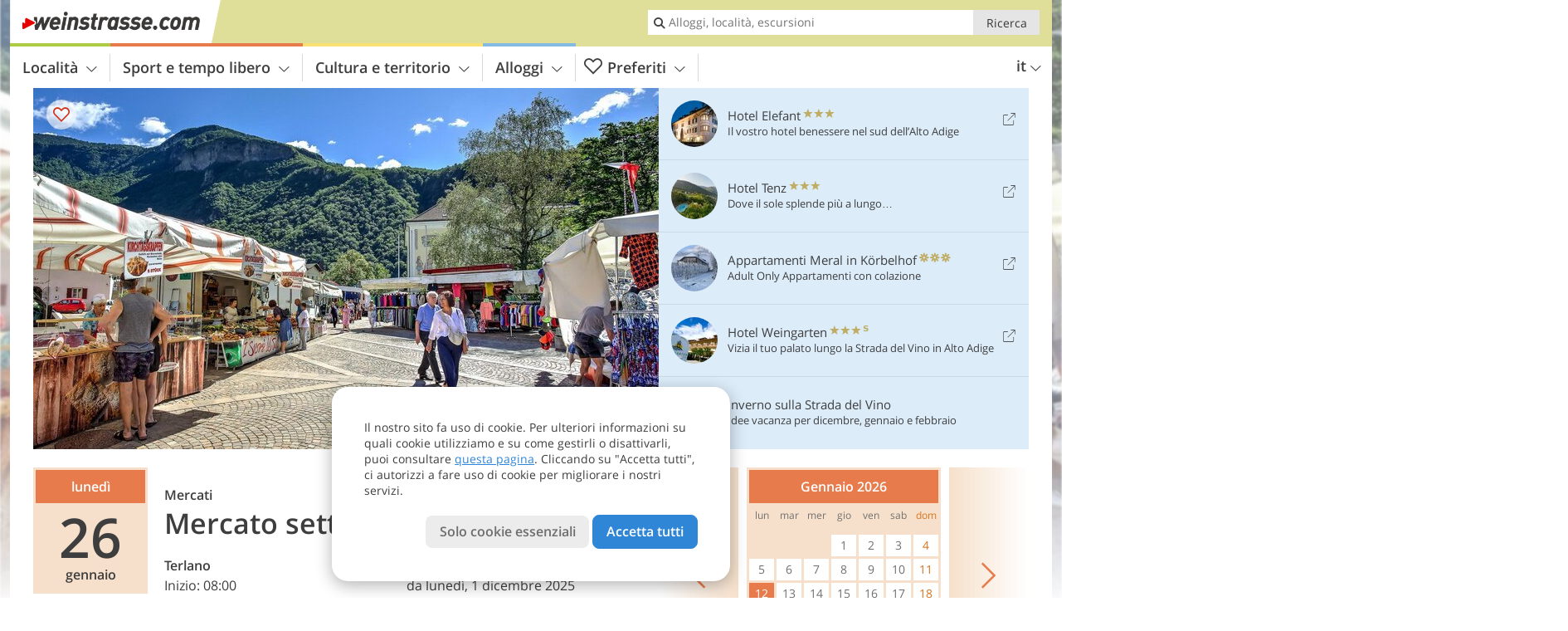

--- FILE ---
content_type: text/html; charset=UTF-8
request_url: https://www.weinstrasse.com/it/calendario/dettagli/mercato-settimanale-a-terlano/
body_size: 19433
content:
<!DOCTYPE html> <!--[if IE 9]> <html class="no-js lt-ie10 has_top_links is_not_home" lang="it-IT"> <![endif]--> <!--[if gt IE 9]><!--> <html lang="it-IT" class="no-js has_top_links is_not_home"> <!--<![endif]--> <head> <meta http-equiv="Content-Type" content="text/html; charset=utf-8"/> <title>Mercato settimanale a Terlano - Terlano paese - Bolzano e dintorni - Strada del Vino</title> <meta id="Viewport" name="viewport" content="width=device-width, initial-scale=1.0, user-scalable=no" /> <meta name="description" content="48 appuntamenti da lunedì, 1 dicembre 2025 a lunedì, 23 novembre 2026. Ogni lunedì - tranne giorni festivi - a Terlano ci si può dedicare agli acquisti tra banchi e bancarelle: si trovano frutta, verdura, alimentari, abbigliamento, scarpe e tante altre cose." /> <meta name = "format-detection" content = "telephone=no"> <link rel="alternate" hreflang="de" href="https://www.weinstrasse.com/de/kalender/details/wochenmarkt-in-terlan/" /><link rel="alternate" hreflang="it" href="https://www.weinstrasse.com/it/calendario/dettagli/mercato-settimanale-a-terlano/" /><link rel="alternate" hreflang="en" href="https://www.weinstrasse.com/en/calendar/details/weekly-market/" /> <meta property="og:title" content="Mercato settimanale a Terlano - Terlano paese - Bolzano e dintorni - Strada del Vino" /><meta property="og:type" content="article" /><meta property="og:url" content="https://www.weinstrasse.com/it/calendario/dettagli/mercato-settimanale-a-terlano/" /><meta property="og:image" content="https://images2.weinstrasse.com/images/events/main/754x435/31072024240068339863952728955316.jpg" /><meta property="og:site_name" content="weinstrasse.com" /><meta property="og:locale" content="it_IT" /><meta property="article:section" content="Manifestazioni" /><meta property="article:tag" content="Mercato settimanale a Terlano" /><meta property="article:publisher" content="https://www.facebook.com/peer.travel" /><meta property="og:image:width" content="754" /><meta property="og:image:height" content="435" /><meta property="og:description" content="48 appuntamenti da lunedì, 1 dicembre 2025 a lunedì, 23 novembre 2026. Ogni lunedì - tranne giorni festivi - a Terlano ci si può dedicare agli acquisti tra banchi e bancarelle: si trovano frutta, verdura, alimentari, abbigliamento, scarpe e tante altre cose." /> <meta name="robots" content="noindex, follow" /> <meta name="theme-color" content="#dfdf99" /> <base href="/" /> <link type="text/css" href="//css.weinstrasse.com/320_1766479294.css" rel="stylesheet"/> <link type="text/css" href="//css.weinstrasse.com/768_1766479294.css" rel="stylesheet" media="print, screen and (min-width: 768px)" /> <link type="text/css" href="//css.weinstrasse.com/1024_1766479294.css" rel="stylesheet" media="screen and (min-width: 995px)" /> <link type="text/css" href="//css.weinstrasse.com/1200_1766479294.css" rel="stylesheet" media="screen and (min-width: 1220px)" /> <!--[if IE 9]> <link type="text/css" href="//css.weinstrasse.com/iefix_1766479294.css" rel="stylesheet" media="screen" /> <![endif]--> <script type="text/javascript"> function loadScript(scrpt) { var s = document.createElement('SCRIPT'); s.type = 'text/javascript'; s.src = scrpt; document.getElementsByTagName('head')[0].appendChild(s); } loadScript("//js.weinstrasse.com/v_1766479294.js"); !function(){function a(a,c){var d=screen.width,e=d;c&&c.matches?e=768:a.matches&&(e=320);var f=Math.floor(d/e*100)/100,g=b.getElementsByTagName("head")[0],h=b.getElementById("Viewport"),i=b.createElement("meta");i.id="Viewport",i.name="viewport",i.content="width="+e+", initial-scale="+f+", minimum-scale="+f+", maximum-scale="+2*f+", user-scalable=yes",g.removeChild(h)&&g.appendChild(i)}var b=document,c=window;if(b.documentElement.className=b.documentElement.className.split("no-js").join("js"),c.getCssSize=function(){if("matchMedia"in c&&c.matchMedia("(orientation: portrait) and (max-width: 1023px) and (min-device-width: 130mm)").matches)return"ipad-portrait";if(navigator.userAgent.match(/Mobile.*Firefox/i)){if(c.outerWidth<768)return"mobile"}else if(navigator.userAgent.match(/Tablet.*Firefox/i))return c.outerWidth<768?"mobile":c.outerWidth<1024?"ipad-portrait":c.outerWidth<1200?"ipad-landscape":"desktop";switch(b.getElementById("available_width").offsetWidth){case 320:return"mobile";case 738:return"ipad-portrait";case 960:return"ipad-landscape";case 1200:return"desktop"}},"matchMedia"in c)var d=c.matchMedia("(orientation: portrait) and (min-width: 320px) and (max-width: 767px)"),e=c.matchMedia("(min-device-width: 130mm)");d&&d.matches&&a(d,e),c.container=function(){if(b.currentScript)var a=b.currentScript.parentNode;else var c=b.getElementsByTagName("script"),a=c[c.length-1].parentNode;return a},function(){var a=[];c.peerTracker={push:function(b){a.push(b)},get:function(){return a}}}()}(); </script> <link rel="shortcut icon" type="image/x-icon" href="https://www.weinstrasse.com/favicon.ico" /> <link rel="alternate" type="application/rss+xml" title="RSS - Feed" href="/it/feed/" /> <link rel="apple-touch-icon-precomposed" href="https://www.weinstrasse.com/mobile_logo.png" /> </head> <body> <div id="available_width"></div> <div class="backgroundImage"> <div class="background-image-container"> <picture title="Mercato settimanale a Terlano - Terlano paese - Bolzano e dintorni - Strada del Vino" width="754" height="435"> <source srcset="//images2.weinstrasse.com/images/events/main/580/31072024240068339863952728955316.jpg" media="(max-width:1199px)"> <source srcset="//images2.weinstrasse.com/images/events/main/754x435/31072024240068339863952728955316.jpg" media="(min-width:1200px)"> <img src="//images2.weinstrasse.com/images/events/main/754x435/31072024240068339863952728955316.jpg" alt="" fetchpriority="high" width="754" height="435"/> </picture> </div> <div class="background-blue"></div> </div> <div class="content-wrapper-wide"> <div class="content-wide"> <div class="main_picture color_1" style="position: relative;" itemprop="image" itemscope itemtype="https://schema.org/ImageObject"> <picture title="Foto: © Tourismusverein Terlan/Sigrid Frei" width="754" height="435"> <source srcset="//images2.weinstrasse.com/images/events/main/580/31072024240068339863952728955316.jpg" media="(max-width:1199px)"> <source srcset="//images2.weinstrasse.com/images/events/main/754x435/31072024240068339863952728955316.jpg" media="(min-width:1200px)"> <img src="//images2.weinstrasse.com/images/events/main/754x435/31072024240068339863952728955316.jpg" alt="" fetchpriority="high" width="754" height="435"/> </picture> </div> </div> </div> <div class="event-detail ui-content-wrapper loading"> <article> <div class="dates"> <div itemscope itemtype="http://schema.org/Event" id="2025-12-01" title="lunedì, 1 dicembre 2025" class="date" data-date="2025-12-01" data-time-start="Inizio: 08:00" data-time-end="Fine: 12:00"> <span class="day-name">lunedì</span> <span class="day-number">1</span> <span class="month-name">dicembre</span> <span class="time">08:00 - 12:00</span> <meta itemprop="name" content="Mercato settimanale a Terlano" /> <meta itemprop="offers" itemscope itemtype="http://schema.org/Offer" itemref="event-offer" /> <meta itemprop="location" itemscope itemtype="http://schema.org/Place" itemref="event-location" /> <meta itemprop="startDate" content="2025-12-01T08:00:00+0100" /> <meta itemprop="url" content="https://www.weinstrasse.com/it/calendario/dettagli/mercato-settimanale-a-terlano/#2025-12-01" /> <meta itemprop="duration" content="PT4H00M" /> </div> <div itemscope itemtype="http://schema.org/Event" id="2025-12-15" title="lunedì, 15 dicembre 2025" class="date" data-date="2025-12-15" data-time-start="Inizio: 08:00" data-time-end="Fine: 12:00"> <span class="day-name">lunedì</span> <span class="day-number">15</span> <span class="month-name">dicembre</span> <span class="time">08:00 - 12:00</span> <meta itemprop="name" content="Mercato settimanale a Terlano" /> <meta itemprop="offers" itemscope itemtype="http://schema.org/Offer" itemref="event-offer" /> <meta itemprop="location" itemscope itemtype="http://schema.org/Place" itemref="event-location" /> <meta itemprop="startDate" content="2025-12-15T08:00:00+0100" /> <meta itemprop="url" content="https://www.weinstrasse.com/it/calendario/dettagli/mercato-settimanale-a-terlano/#2025-12-15" /> <meta itemprop="duration" content="PT4H00M" /> </div> <div itemscope itemtype="http://schema.org/Event" id="2025-12-22" title="lunedì, 22 dicembre 2025" class="date" data-date="2025-12-22" data-time-start="Inizio: 08:00" data-time-end="Fine: 12:00"> <span class="day-name">lunedì</span> <span class="day-number">22</span> <span class="month-name">dicembre</span> <span class="time">08:00 - 12:00</span> <meta itemprop="name" content="Mercato settimanale a Terlano" /> <meta itemprop="offers" itemscope itemtype="http://schema.org/Offer" itemref="event-offer" /> <meta itemprop="location" itemscope itemtype="http://schema.org/Place" itemref="event-location" /> <meta itemprop="startDate" content="2025-12-22T08:00:00+0100" /> <meta itemprop="url" content="https://www.weinstrasse.com/it/calendario/dettagli/mercato-settimanale-a-terlano/#2025-12-22" /> <meta itemprop="duration" content="PT4H00M" /> </div> <div itemscope itemtype="http://schema.org/Event" id="2025-12-29" title="lunedì, 29 dicembre 2025" class="date" data-date="2025-12-29" data-time-start="Inizio: 08:00" data-time-end="Fine: 12:00"> <span class="day-name">lunedì</span> <span class="day-number">29</span> <span class="month-name">dicembre</span> <span class="time">08:00 - 12:00</span> <meta itemprop="name" content="Mercato settimanale a Terlano" /> <meta itemprop="offers" itemscope itemtype="http://schema.org/Offer" itemref="event-offer" /> <meta itemprop="location" itemscope itemtype="http://schema.org/Place" itemref="event-location" /> <meta itemprop="startDate" content="2025-12-29T08:00:00+0100" /> <meta itemprop="url" content="https://www.weinstrasse.com/it/calendario/dettagli/mercato-settimanale-a-terlano/#2025-12-29" /> <meta itemprop="duration" content="PT4H00M" /> </div> <div itemscope itemtype="http://schema.org/Event" id="2026-01-12" title="lunedì, 12 gennaio 2026" class="date" data-date="2026-01-12" data-time-start="Inizio: 08:00" data-time-end="Fine: 13:00"> <span class="day-name">lunedì</span> <span class="day-number">12</span> <span class="month-name">gennaio</span> <span class="time">08:00 - 13:00</span> <meta itemprop="name" content="Mercato settimanale a Terlano" /> <meta itemprop="offers" itemscope itemtype="http://schema.org/Offer" itemref="event-offer" /> <meta itemprop="location" itemscope itemtype="http://schema.org/Place" itemref="event-location" /> <meta itemprop="startDate" content="2026-01-12T08:00:00+0100" /> <meta itemprop="url" content="https://www.weinstrasse.com/it/calendario/dettagli/mercato-settimanale-a-terlano/#2026-01-12" /> <meta itemprop="duration" content="PT5H00M" /> </div> <div itemscope itemtype="http://schema.org/Event" id="2026-01-19" title="lunedì, 19 gennaio 2026" class="date" data-date="2026-01-19" data-time-start="Inizio: 08:00" data-time-end="Fine: 13:00"> <span class="day-name">lunedì</span> <span class="day-number">19</span> <span class="month-name">gennaio</span> <span class="time">08:00 - 13:00</span> <meta itemprop="name" content="Mercato settimanale a Terlano" /> <meta itemprop="offers" itemscope itemtype="http://schema.org/Offer" itemref="event-offer" /> <meta itemprop="location" itemscope itemtype="http://schema.org/Place" itemref="event-location" /> <meta itemprop="startDate" content="2026-01-19T08:00:00+0100" /> <meta itemprop="url" content="https://www.weinstrasse.com/it/calendario/dettagli/mercato-settimanale-a-terlano/#2026-01-19" /> <meta itemprop="duration" content="PT5H00M" /> </div> <div itemscope itemtype="http://schema.org/Event" id="2026-01-26" title="lunedì, 26 gennaio 2026" class="date" data-date="2026-01-26" data-time-start="Inizio: 08:00" data-time-end="Fine: 13:00"> <span class="day-name">lunedì</span> <span class="day-number">26</span> <span class="month-name">gennaio</span> <span class="time">08:00 - 13:00</span> <meta itemprop="name" content="Mercato settimanale a Terlano" /> <meta itemprop="offers" itemscope itemtype="http://schema.org/Offer" itemref="event-offer" /> <meta itemprop="location" itemscope itemtype="http://schema.org/Place" itemref="event-location" /> <meta itemprop="startDate" content="2026-01-26T08:00:00+0100" /> <meta itemprop="url" content="https://www.weinstrasse.com/it/calendario/dettagli/mercato-settimanale-a-terlano/#2026-01-26" /> <meta itemprop="duration" content="PT5H00M" /> </div> <div itemscope itemtype="http://schema.org/Event" id="2026-02-02" title="lunedì, 2 febbraio 2026" class="date" data-date="2026-02-02" data-time-start="Inizio: 08:00" data-time-end="Fine: 13:00"> <span class="day-name">lunedì</span> <span class="day-number">2</span> <span class="month-name">febbraio</span> <span class="time">08:00 - 13:00</span> <meta itemprop="name" content="Mercato settimanale a Terlano" /> <meta itemprop="offers" itemscope itemtype="http://schema.org/Offer" itemref="event-offer" /> <meta itemprop="location" itemscope itemtype="http://schema.org/Place" itemref="event-location" /> <meta itemprop="startDate" content="2026-02-02T08:00:00+0100" /> <meta itemprop="url" content="https://www.weinstrasse.com/it/calendario/dettagli/mercato-settimanale-a-terlano/#2026-02-02" /> <meta itemprop="duration" content="PT5H00M" /> </div> <div itemscope itemtype="http://schema.org/Event" id="2026-02-09" title="lunedì, 9 febbraio 2026" class="date" data-date="2026-02-09" data-time-start="Inizio: 08:00" data-time-end="Fine: 13:00"> <span class="day-name">lunedì</span> <span class="day-number">9</span> <span class="month-name">febbraio</span> <span class="time">08:00 - 13:00</span> <meta itemprop="name" content="Mercato settimanale a Terlano" /> <meta itemprop="offers" itemscope itemtype="http://schema.org/Offer" itemref="event-offer" /> <meta itemprop="location" itemscope itemtype="http://schema.org/Place" itemref="event-location" /> <meta itemprop="startDate" content="2026-02-09T08:00:00+0100" /> <meta itemprop="url" content="https://www.weinstrasse.com/it/calendario/dettagli/mercato-settimanale-a-terlano/#2026-02-09" /> <meta itemprop="duration" content="PT5H00M" /> </div> <div itemscope itemtype="http://schema.org/Event" id="2026-02-16" title="lunedì, 16 febbraio 2026" class="date" data-date="2026-02-16" data-time-start="Inizio: 08:00" data-time-end="Fine: 13:00"> <span class="day-name">lunedì</span> <span class="day-number">16</span> <span class="month-name">febbraio</span> <span class="time">08:00 - 13:00</span> <meta itemprop="name" content="Mercato settimanale a Terlano" /> <meta itemprop="offers" itemscope itemtype="http://schema.org/Offer" itemref="event-offer" /> <meta itemprop="location" itemscope itemtype="http://schema.org/Place" itemref="event-location" /> <meta itemprop="startDate" content="2026-02-16T08:00:00+0100" /> <meta itemprop="url" content="https://www.weinstrasse.com/it/calendario/dettagli/mercato-settimanale-a-terlano/#2026-02-16" /> <meta itemprop="duration" content="PT5H00M" /> </div> <div itemscope itemtype="http://schema.org/Event" id="2026-02-23" title="lunedì, 23 febbraio 2026" class="date" data-date="2026-02-23" data-time-start="Inizio: 08:00" data-time-end="Fine: 13:00"> <span class="day-name">lunedì</span> <span class="day-number">23</span> <span class="month-name">febbraio</span> <span class="time">08:00 - 13:00</span> <meta itemprop="name" content="Mercato settimanale a Terlano" /> <meta itemprop="offers" itemscope itemtype="http://schema.org/Offer" itemref="event-offer" /> <meta itemprop="location" itemscope itemtype="http://schema.org/Place" itemref="event-location" /> <meta itemprop="startDate" content="2026-02-23T08:00:00+0100" /> <meta itemprop="url" content="https://www.weinstrasse.com/it/calendario/dettagli/mercato-settimanale-a-terlano/#2026-02-23" /> <meta itemprop="duration" content="PT5H00M" /> </div> <div itemscope itemtype="http://schema.org/Event" id="2026-03-02" title="lunedì, 2 marzo 2026" class="date" data-date="2026-03-02" data-time-start="Inizio: 08:00" data-time-end="Fine: 13:00"> <span class="day-name">lunedì</span> <span class="day-number">2</span> <span class="month-name">marzo</span> <span class="time">08:00 - 13:00</span> <meta itemprop="name" content="Mercato settimanale a Terlano" /> <meta itemprop="offers" itemscope itemtype="http://schema.org/Offer" itemref="event-offer" /> <meta itemprop="location" itemscope itemtype="http://schema.org/Place" itemref="event-location" /> <meta itemprop="startDate" content="2026-03-02T08:00:00+0100" /> <meta itemprop="url" content="https://www.weinstrasse.com/it/calendario/dettagli/mercato-settimanale-a-terlano/#2026-03-02" /> <meta itemprop="duration" content="PT5H00M" /> </div> <div itemscope itemtype="http://schema.org/Event" id="2026-03-09" title="lunedì, 9 marzo 2026" class="date" data-date="2026-03-09" data-time-start="Inizio: 08:00" data-time-end="Fine: 13:00"> <span class="day-name">lunedì</span> <span class="day-number">9</span> <span class="month-name">marzo</span> <span class="time">08:00 - 13:00</span> <meta itemprop="name" content="Mercato settimanale a Terlano" /> <meta itemprop="offers" itemscope itemtype="http://schema.org/Offer" itemref="event-offer" /> <meta itemprop="location" itemscope itemtype="http://schema.org/Place" itemref="event-location" /> <meta itemprop="startDate" content="2026-03-09T08:00:00+0100" /> <meta itemprop="url" content="https://www.weinstrasse.com/it/calendario/dettagli/mercato-settimanale-a-terlano/#2026-03-09" /> <meta itemprop="duration" content="PT5H00M" /> </div> <div itemscope itemtype="http://schema.org/Event" id="2026-03-16" title="lunedì, 16 marzo 2026" class="date" data-date="2026-03-16" data-time-start="Inizio: 08:00" data-time-end="Fine: 13:00"> <span class="day-name">lunedì</span> <span class="day-number">16</span> <span class="month-name">marzo</span> <span class="time">08:00 - 13:00</span> <meta itemprop="name" content="Mercato settimanale a Terlano" /> <meta itemprop="offers" itemscope itemtype="http://schema.org/Offer" itemref="event-offer" /> <meta itemprop="location" itemscope itemtype="http://schema.org/Place" itemref="event-location" /> <meta itemprop="startDate" content="2026-03-16T08:00:00+0100" /> <meta itemprop="url" content="https://www.weinstrasse.com/it/calendario/dettagli/mercato-settimanale-a-terlano/#2026-03-16" /> <meta itemprop="duration" content="PT5H00M" /> </div> <div itemscope itemtype="http://schema.org/Event" id="2026-03-23" title="lunedì, 23 marzo 2026" class="date" data-date="2026-03-23" data-time-start="Inizio: 08:00" data-time-end="Fine: 13:00"> <span class="day-name">lunedì</span> <span class="day-number">23</span> <span class="month-name">marzo</span> <span class="time">08:00 - 13:00</span> <meta itemprop="name" content="Mercato settimanale a Terlano" /> <meta itemprop="offers" itemscope itemtype="http://schema.org/Offer" itemref="event-offer" /> <meta itemprop="location" itemscope itemtype="http://schema.org/Place" itemref="event-location" /> <meta itemprop="startDate" content="2026-03-23T08:00:00+0100" /> <meta itemprop="url" content="https://www.weinstrasse.com/it/calendario/dettagli/mercato-settimanale-a-terlano/#2026-03-23" /> <meta itemprop="duration" content="PT5H00M" /> </div> <div itemscope itemtype="http://schema.org/Event" id="2026-03-30" title="lunedì, 30 marzo 2026" class="date" data-date="2026-03-30" data-time-start="Inizio: 08:00" data-time-end="Fine: 13:00"> <span class="day-name">lunedì</span> <span class="day-number">30</span> <span class="month-name">marzo</span> <span class="time">08:00 - 13:00</span> <meta itemprop="name" content="Mercato settimanale a Terlano" /> <meta itemprop="offers" itemscope itemtype="http://schema.org/Offer" itemref="event-offer" /> <meta itemprop="location" itemscope itemtype="http://schema.org/Place" itemref="event-location" /> <meta itemprop="startDate" content="2026-03-30T08:00:00+0200" /> <meta itemprop="url" content="https://www.weinstrasse.com/it/calendario/dettagli/mercato-settimanale-a-terlano/#2026-03-30" /> <meta itemprop="duration" content="PT5H00M" /> </div> <div itemscope itemtype="http://schema.org/Event" id="2026-04-13" title="lunedì, 13 aprile 2026" class="date" data-date="2026-04-13" data-time-start="Inizio: 08:00" data-time-end="Fine: 13:00"> <span class="day-name">lunedì</span> <span class="day-number">13</span> <span class="month-name">aprile</span> <span class="time">08:00 - 13:00</span> <meta itemprop="name" content="Mercato settimanale a Terlano" /> <meta itemprop="offers" itemscope itemtype="http://schema.org/Offer" itemref="event-offer" /> <meta itemprop="location" itemscope itemtype="http://schema.org/Place" itemref="event-location" /> <meta itemprop="startDate" content="2026-04-13T08:00:00+0200" /> <meta itemprop="url" content="https://www.weinstrasse.com/it/calendario/dettagli/mercato-settimanale-a-terlano/#2026-04-13" /> <meta itemprop="duration" content="PT5H00M" /> </div> <div itemscope itemtype="http://schema.org/Event" id="2026-04-20" title="lunedì, 20 aprile 2026" class="date" data-date="2026-04-20" data-time-start="Inizio: 08:00" data-time-end="Fine: 13:00"> <span class="day-name">lunedì</span> <span class="day-number">20</span> <span class="month-name">aprile</span> <span class="time">08:00 - 13:00</span> <meta itemprop="name" content="Mercato settimanale a Terlano" /> <meta itemprop="offers" itemscope itemtype="http://schema.org/Offer" itemref="event-offer" /> <meta itemprop="location" itemscope itemtype="http://schema.org/Place" itemref="event-location" /> <meta itemprop="startDate" content="2026-04-20T08:00:00+0200" /> <meta itemprop="url" content="https://www.weinstrasse.com/it/calendario/dettagli/mercato-settimanale-a-terlano/#2026-04-20" /> <meta itemprop="duration" content="PT5H00M" /> </div> <div itemscope itemtype="http://schema.org/Event" id="2026-04-27" title="lunedì, 27 aprile 2026" class="date" data-date="2026-04-27" data-time-start="Inizio: 08:00" data-time-end="Fine: 13:00"> <span class="day-name">lunedì</span> <span class="day-number">27</span> <span class="month-name">aprile</span> <span class="time">08:00 - 13:00</span> <meta itemprop="name" content="Mercato settimanale a Terlano" /> <meta itemprop="offers" itemscope itemtype="http://schema.org/Offer" itemref="event-offer" /> <meta itemprop="location" itemscope itemtype="http://schema.org/Place" itemref="event-location" /> <meta itemprop="startDate" content="2026-04-27T08:00:00+0200" /> <meta itemprop="url" content="https://www.weinstrasse.com/it/calendario/dettagli/mercato-settimanale-a-terlano/#2026-04-27" /> <meta itemprop="duration" content="PT5H00M" /> </div> <div itemscope itemtype="http://schema.org/Event" id="2026-05-04" title="lunedì, 4 maggio 2026" class="date" data-date="2026-05-04" data-time-start="Inizio: 08:00" data-time-end="Fine: 13:00"> <span class="day-name">lunedì</span> <span class="day-number">4</span> <span class="month-name">maggio</span> <span class="time">08:00 - 13:00</span> <meta itemprop="name" content="Mercato settimanale a Terlano" /> <meta itemprop="offers" itemscope itemtype="http://schema.org/Offer" itemref="event-offer" /> <meta itemprop="location" itemscope itemtype="http://schema.org/Place" itemref="event-location" /> <meta itemprop="startDate" content="2026-05-04T08:00:00+0200" /> <meta itemprop="url" content="https://www.weinstrasse.com/it/calendario/dettagli/mercato-settimanale-a-terlano/#2026-05-04" /> <meta itemprop="duration" content="PT5H00M" /> </div> <div itemscope itemtype="http://schema.org/Event" id="2026-05-11" title="lunedì, 11 maggio 2026" class="date" data-date="2026-05-11" data-time-start="Inizio: 08:00" data-time-end="Fine: 13:00"> <span class="day-name">lunedì</span> <span class="day-number">11</span> <span class="month-name">maggio</span> <span class="time">08:00 - 13:00</span> <meta itemprop="name" content="Mercato settimanale a Terlano" /> <meta itemprop="offers" itemscope itemtype="http://schema.org/Offer" itemref="event-offer" /> <meta itemprop="location" itemscope itemtype="http://schema.org/Place" itemref="event-location" /> <meta itemprop="startDate" content="2026-05-11T08:00:00+0200" /> <meta itemprop="url" content="https://www.weinstrasse.com/it/calendario/dettagli/mercato-settimanale-a-terlano/#2026-05-11" /> <meta itemprop="duration" content="PT5H00M" /> </div> <div itemscope itemtype="http://schema.org/Event" id="2026-05-18" title="lunedì, 18 maggio 2026" class="date" data-date="2026-05-18" data-time-start="Inizio: 08:00" data-time-end="Fine: 13:00"> <span class="day-name">lunedì</span> <span class="day-number">18</span> <span class="month-name">maggio</span> <span class="time">08:00 - 13:00</span> <meta itemprop="name" content="Mercato settimanale a Terlano" /> <meta itemprop="offers" itemscope itemtype="http://schema.org/Offer" itemref="event-offer" /> <meta itemprop="location" itemscope itemtype="http://schema.org/Place" itemref="event-location" /> <meta itemprop="startDate" content="2026-05-18T08:00:00+0200" /> <meta itemprop="url" content="https://www.weinstrasse.com/it/calendario/dettagli/mercato-settimanale-a-terlano/#2026-05-18" /> <meta itemprop="duration" content="PT5H00M" /> </div> <div itemscope itemtype="http://schema.org/Event" id="2026-06-01" title="lunedì, 1 giugno 2026" class="date" data-date="2026-06-01" data-time-start="Inizio: 08:00" data-time-end="Fine: 13:00"> <span class="day-name">lunedì</span> <span class="day-number">1</span> <span class="month-name">giugno</span> <span class="time">08:00 - 13:00</span> <meta itemprop="name" content="Mercato settimanale a Terlano" /> <meta itemprop="offers" itemscope itemtype="http://schema.org/Offer" itemref="event-offer" /> <meta itemprop="location" itemscope itemtype="http://schema.org/Place" itemref="event-location" /> <meta itemprop="startDate" content="2026-06-01T08:00:00+0200" /> <meta itemprop="url" content="https://www.weinstrasse.com/it/calendario/dettagli/mercato-settimanale-a-terlano/#2026-06-01" /> <meta itemprop="duration" content="PT5H00M" /> </div> <div itemscope itemtype="http://schema.org/Event" id="2026-06-08" title="lunedì, 8 giugno 2026" class="date" data-date="2026-06-08" data-time-start="Inizio: 08:00" data-time-end="Fine: 13:00"> <span class="day-name">lunedì</span> <span class="day-number">8</span> <span class="month-name">giugno</span> <span class="time">08:00 - 13:00</span> <meta itemprop="name" content="Mercato settimanale a Terlano" /> <meta itemprop="offers" itemscope itemtype="http://schema.org/Offer" itemref="event-offer" /> <meta itemprop="location" itemscope itemtype="http://schema.org/Place" itemref="event-location" /> <meta itemprop="startDate" content="2026-06-08T08:00:00+0200" /> <meta itemprop="url" content="https://www.weinstrasse.com/it/calendario/dettagli/mercato-settimanale-a-terlano/#2026-06-08" /> <meta itemprop="duration" content="PT5H00M" /> </div> <div itemscope itemtype="http://schema.org/Event" id="2026-06-15" title="lunedì, 15 giugno 2026" class="date" data-date="2026-06-15" data-time-start="Inizio: 08:00" data-time-end="Fine: 13:00"> <span class="day-name">lunedì</span> <span class="day-number">15</span> <span class="month-name">giugno</span> <span class="time">08:00 - 13:00</span> <meta itemprop="name" content="Mercato settimanale a Terlano" /> <meta itemprop="offers" itemscope itemtype="http://schema.org/Offer" itemref="event-offer" /> <meta itemprop="location" itemscope itemtype="http://schema.org/Place" itemref="event-location" /> <meta itemprop="startDate" content="2026-06-15T08:00:00+0200" /> <meta itemprop="url" content="https://www.weinstrasse.com/it/calendario/dettagli/mercato-settimanale-a-terlano/#2026-06-15" /> <meta itemprop="duration" content="PT5H00M" /> </div> <div itemscope itemtype="http://schema.org/Event" id="2026-06-22" title="lunedì, 22 giugno 2026" class="date" data-date="2026-06-22" data-time-start="Inizio: 08:00" data-time-end="Fine: 13:00"> <span class="day-name">lunedì</span> <span class="day-number">22</span> <span class="month-name">giugno</span> <span class="time">08:00 - 13:00</span> <meta itemprop="name" content="Mercato settimanale a Terlano" /> <meta itemprop="offers" itemscope itemtype="http://schema.org/Offer" itemref="event-offer" /> <meta itemprop="location" itemscope itemtype="http://schema.org/Place" itemref="event-location" /> <meta itemprop="startDate" content="2026-06-22T08:00:00+0200" /> <meta itemprop="url" content="https://www.weinstrasse.com/it/calendario/dettagli/mercato-settimanale-a-terlano/#2026-06-22" /> <meta itemprop="duration" content="PT5H00M" /> </div> <div itemscope itemtype="http://schema.org/Event" id="2026-06-29" title="lunedì, 29 giugno 2026" class="date" data-date="2026-06-29" data-time-start="Inizio: 08:00" data-time-end="Fine: 13:00"> <span class="day-name">lunedì</span> <span class="day-number">29</span> <span class="month-name">giugno</span> <span class="time">08:00 - 13:00</span> <meta itemprop="name" content="Mercato settimanale a Terlano" /> <meta itemprop="offers" itemscope itemtype="http://schema.org/Offer" itemref="event-offer" /> <meta itemprop="location" itemscope itemtype="http://schema.org/Place" itemref="event-location" /> <meta itemprop="startDate" content="2026-06-29T08:00:00+0200" /> <meta itemprop="url" content="https://www.weinstrasse.com/it/calendario/dettagli/mercato-settimanale-a-terlano/#2026-06-29" /> <meta itemprop="duration" content="PT5H00M" /> </div> <div itemscope itemtype="http://schema.org/Event" id="2026-07-06" title="lunedì, 6 luglio 2026" class="date" data-date="2026-07-06" data-time-start="Inizio: 08:00" data-time-end="Fine: 13:00"> <span class="day-name">lunedì</span> <span class="day-number">6</span> <span class="month-name">luglio</span> <span class="time">08:00 - 13:00</span> <meta itemprop="name" content="Mercato settimanale a Terlano" /> <meta itemprop="offers" itemscope itemtype="http://schema.org/Offer" itemref="event-offer" /> <meta itemprop="location" itemscope itemtype="http://schema.org/Place" itemref="event-location" /> <meta itemprop="startDate" content="2026-07-06T08:00:00+0200" /> <meta itemprop="url" content="https://www.weinstrasse.com/it/calendario/dettagli/mercato-settimanale-a-terlano/#2026-07-06" /> <meta itemprop="duration" content="PT5H00M" /> </div> <div itemscope itemtype="http://schema.org/Event" id="2026-07-13" title="lunedì, 13 luglio 2026" class="date" data-date="2026-07-13" data-time-start="Inizio: 08:00" data-time-end="Fine: 13:00"> <span class="day-name">lunedì</span> <span class="day-number">13</span> <span class="month-name">luglio</span> <span class="time">08:00 - 13:00</span> <meta itemprop="name" content="Mercato settimanale a Terlano" /> <meta itemprop="offers" itemscope itemtype="http://schema.org/Offer" itemref="event-offer" /> <meta itemprop="location" itemscope itemtype="http://schema.org/Place" itemref="event-location" /> <meta itemprop="startDate" content="2026-07-13T08:00:00+0200" /> <meta itemprop="url" content="https://www.weinstrasse.com/it/calendario/dettagli/mercato-settimanale-a-terlano/#2026-07-13" /> <meta itemprop="duration" content="PT5H00M" /> </div> <div itemscope itemtype="http://schema.org/Event" id="2026-07-20" title="lunedì, 20 luglio 2026" class="date" data-date="2026-07-20" data-time-start="Inizio: 08:00" data-time-end="Fine: 13:00"> <span class="day-name">lunedì</span> <span class="day-number">20</span> <span class="month-name">luglio</span> <span class="time">08:00 - 13:00</span> <meta itemprop="name" content="Mercato settimanale a Terlano" /> <meta itemprop="offers" itemscope itemtype="http://schema.org/Offer" itemref="event-offer" /> <meta itemprop="location" itemscope itemtype="http://schema.org/Place" itemref="event-location" /> <meta itemprop="startDate" content="2026-07-20T08:00:00+0200" /> <meta itemprop="url" content="https://www.weinstrasse.com/it/calendario/dettagli/mercato-settimanale-a-terlano/#2026-07-20" /> <meta itemprop="duration" content="PT5H00M" /> </div> <div itemscope itemtype="http://schema.org/Event" id="2026-07-27" title="lunedì, 27 luglio 2026" class="date" data-date="2026-07-27" data-time-start="Inizio: 08:00" data-time-end="Fine: 13:00"> <span class="day-name">lunedì</span> <span class="day-number">27</span> <span class="month-name">luglio</span> <span class="time">08:00 - 13:00</span> <meta itemprop="name" content="Mercato settimanale a Terlano" /> <meta itemprop="offers" itemscope itemtype="http://schema.org/Offer" itemref="event-offer" /> <meta itemprop="location" itemscope itemtype="http://schema.org/Place" itemref="event-location" /> <meta itemprop="startDate" content="2026-07-27T08:00:00+0200" /> <meta itemprop="url" content="https://www.weinstrasse.com/it/calendario/dettagli/mercato-settimanale-a-terlano/#2026-07-27" /> <meta itemprop="duration" content="PT5H00M" /> </div> <div itemscope itemtype="http://schema.org/Event" id="2026-08-03" title="lunedì, 3 agosto 2026" class="date" data-date="2026-08-03" data-time-start="Inizio: 08:00" data-time-end="Fine: 13:00"> <span class="day-name">lunedì</span> <span class="day-number">3</span> <span class="month-name">agosto</span> <span class="time">08:00 - 13:00</span> <meta itemprop="name" content="Mercato settimanale a Terlano" /> <meta itemprop="offers" itemscope itemtype="http://schema.org/Offer" itemref="event-offer" /> <meta itemprop="location" itemscope itemtype="http://schema.org/Place" itemref="event-location" /> <meta itemprop="startDate" content="2026-08-03T08:00:00+0200" /> <meta itemprop="url" content="https://www.weinstrasse.com/it/calendario/dettagli/mercato-settimanale-a-terlano/#2026-08-03" /> <meta itemprop="duration" content="PT5H00M" /> </div> <div itemscope itemtype="http://schema.org/Event" id="2026-08-10" title="lunedì, 10 agosto 2026" class="date" data-date="2026-08-10" data-time-start="Inizio: 08:00" data-time-end="Fine: 13:00"> <span class="day-name">lunedì</span> <span class="day-number">10</span> <span class="month-name">agosto</span> <span class="time">08:00 - 13:00</span> <meta itemprop="name" content="Mercato settimanale a Terlano" /> <meta itemprop="offers" itemscope itemtype="http://schema.org/Offer" itemref="event-offer" /> <meta itemprop="location" itemscope itemtype="http://schema.org/Place" itemref="event-location" /> <meta itemprop="startDate" content="2026-08-10T08:00:00+0200" /> <meta itemprop="url" content="https://www.weinstrasse.com/it/calendario/dettagli/mercato-settimanale-a-terlano/#2026-08-10" /> <meta itemprop="duration" content="PT5H00M" /> </div> <div itemscope itemtype="http://schema.org/Event" id="2026-08-17" title="lunedì, 17 agosto 2026" class="date" data-date="2026-08-17" data-time-start="Inizio: 08:00" data-time-end="Fine: 13:00"> <span class="day-name">lunedì</span> <span class="day-number">17</span> <span class="month-name">agosto</span> <span class="time">08:00 - 13:00</span> <meta itemprop="name" content="Mercato settimanale a Terlano" /> <meta itemprop="offers" itemscope itemtype="http://schema.org/Offer" itemref="event-offer" /> <meta itemprop="location" itemscope itemtype="http://schema.org/Place" itemref="event-location" /> <meta itemprop="startDate" content="2026-08-17T08:00:00+0200" /> <meta itemprop="url" content="https://www.weinstrasse.com/it/calendario/dettagli/mercato-settimanale-a-terlano/#2026-08-17" /> <meta itemprop="duration" content="PT5H00M" /> </div> <div itemscope itemtype="http://schema.org/Event" id="2026-08-24" title="lunedì, 24 agosto 2026" class="date" data-date="2026-08-24" data-time-start="Inizio: 08:00" data-time-end="Fine: 13:00"> <span class="day-name">lunedì</span> <span class="day-number">24</span> <span class="month-name">agosto</span> <span class="time">08:00 - 13:00</span> <meta itemprop="name" content="Mercato settimanale a Terlano" /> <meta itemprop="offers" itemscope itemtype="http://schema.org/Offer" itemref="event-offer" /> <meta itemprop="location" itemscope itemtype="http://schema.org/Place" itemref="event-location" /> <meta itemprop="startDate" content="2026-08-24T08:00:00+0200" /> <meta itemprop="url" content="https://www.weinstrasse.com/it/calendario/dettagli/mercato-settimanale-a-terlano/#2026-08-24" /> <meta itemprop="duration" content="PT5H00M" /> </div> <div itemscope itemtype="http://schema.org/Event" id="2026-08-31" title="lunedì, 31 agosto 2026" class="date" data-date="2026-08-31" data-time-start="Inizio: 08:00" data-time-end="Fine: 13:00"> <span class="day-name">lunedì</span> <span class="day-number">31</span> <span class="month-name">agosto</span> <span class="time">08:00 - 13:00</span> <meta itemprop="name" content="Mercato settimanale a Terlano" /> <meta itemprop="offers" itemscope itemtype="http://schema.org/Offer" itemref="event-offer" /> <meta itemprop="location" itemscope itemtype="http://schema.org/Place" itemref="event-location" /> <meta itemprop="startDate" content="2026-08-31T08:00:00+0200" /> <meta itemprop="url" content="https://www.weinstrasse.com/it/calendario/dettagli/mercato-settimanale-a-terlano/#2026-08-31" /> <meta itemprop="duration" content="PT5H00M" /> </div> <div itemscope itemtype="http://schema.org/Event" id="2026-09-07" title="lunedì, 7 settembre 2026" class="date" data-date="2026-09-07" data-time-start="Inizio: 08:00" data-time-end="Fine: 13:00"> <span class="day-name">lunedì</span> <span class="day-number">7</span> <span class="month-name">settembre</span> <span class="time">08:00 - 13:00</span> <meta itemprop="name" content="Mercato settimanale a Terlano" /> <meta itemprop="offers" itemscope itemtype="http://schema.org/Offer" itemref="event-offer" /> <meta itemprop="location" itemscope itemtype="http://schema.org/Place" itemref="event-location" /> <meta itemprop="startDate" content="2026-09-07T08:00:00+0200" /> <meta itemprop="url" content="https://www.weinstrasse.com/it/calendario/dettagli/mercato-settimanale-a-terlano/#2026-09-07" /> <meta itemprop="duration" content="PT5H00M" /> </div> <div itemscope itemtype="http://schema.org/Event" id="2026-09-14" title="lunedì, 14 settembre 2026" class="date" data-date="2026-09-14" data-time-start="Inizio: 08:00" data-time-end="Fine: 13:00"> <span class="day-name">lunedì</span> <span class="day-number">14</span> <span class="month-name">settembre</span> <span class="time">08:00 - 13:00</span> <meta itemprop="name" content="Mercato settimanale a Terlano" /> <meta itemprop="offers" itemscope itemtype="http://schema.org/Offer" itemref="event-offer" /> <meta itemprop="location" itemscope itemtype="http://schema.org/Place" itemref="event-location" /> <meta itemprop="startDate" content="2026-09-14T08:00:00+0200" /> <meta itemprop="url" content="https://www.weinstrasse.com/it/calendario/dettagli/mercato-settimanale-a-terlano/#2026-09-14" /> <meta itemprop="duration" content="PT5H00M" /> </div> <div itemscope itemtype="http://schema.org/Event" id="2026-09-21" title="lunedì, 21 settembre 2026" class="date" data-date="2026-09-21" data-time-start="Inizio: 08:00" data-time-end="Fine: 13:00"> <span class="day-name">lunedì</span> <span class="day-number">21</span> <span class="month-name">settembre</span> <span class="time">08:00 - 13:00</span> <meta itemprop="name" content="Mercato settimanale a Terlano" /> <meta itemprop="offers" itemscope itemtype="http://schema.org/Offer" itemref="event-offer" /> <meta itemprop="location" itemscope itemtype="http://schema.org/Place" itemref="event-location" /> <meta itemprop="startDate" content="2026-09-21T08:00:00+0200" /> <meta itemprop="url" content="https://www.weinstrasse.com/it/calendario/dettagli/mercato-settimanale-a-terlano/#2026-09-21" /> <meta itemprop="duration" content="PT5H00M" /> </div> <div itemscope itemtype="http://schema.org/Event" id="2026-09-28" title="lunedì, 28 settembre 2026" class="date" data-date="2026-09-28" data-time-start="Inizio: 08:00" data-time-end="Fine: 13:00"> <span class="day-name">lunedì</span> <span class="day-number">28</span> <span class="month-name">settembre</span> <span class="time">08:00 - 13:00</span> <meta itemprop="name" content="Mercato settimanale a Terlano" /> <meta itemprop="offers" itemscope itemtype="http://schema.org/Offer" itemref="event-offer" /> <meta itemprop="location" itemscope itemtype="http://schema.org/Place" itemref="event-location" /> <meta itemprop="startDate" content="2026-09-28T08:00:00+0200" /> <meta itemprop="url" content="https://www.weinstrasse.com/it/calendario/dettagli/mercato-settimanale-a-terlano/#2026-09-28" /> <meta itemprop="duration" content="PT5H00M" /> </div> <div itemscope itemtype="http://schema.org/Event" id="2026-10-05" title="lunedì, 5 ottobre 2026" class="date" data-date="2026-10-05" data-time-start="Inizio: 08:00" data-time-end="Fine: 13:00"> <span class="day-name">lunedì</span> <span class="day-number">5</span> <span class="month-name">ottobre</span> <span class="time">08:00 - 13:00</span> <meta itemprop="name" content="Mercato settimanale a Terlano" /> <meta itemprop="offers" itemscope itemtype="http://schema.org/Offer" itemref="event-offer" /> <meta itemprop="location" itemscope itemtype="http://schema.org/Place" itemref="event-location" /> <meta itemprop="startDate" content="2026-10-05T08:00:00+0200" /> <meta itemprop="url" content="https://www.weinstrasse.com/it/calendario/dettagli/mercato-settimanale-a-terlano/#2026-10-05" /> <meta itemprop="duration" content="PT5H00M" /> </div> <div itemscope itemtype="http://schema.org/Event" id="2026-10-12" title="lunedì, 12 ottobre 2026" class="date" data-date="2026-10-12" data-time-start="Inizio: 08:00" data-time-end="Fine: 13:00"> <span class="day-name">lunedì</span> <span class="day-number">12</span> <span class="month-name">ottobre</span> <span class="time">08:00 - 13:00</span> <meta itemprop="name" content="Mercato settimanale a Terlano" /> <meta itemprop="offers" itemscope itemtype="http://schema.org/Offer" itemref="event-offer" /> <meta itemprop="location" itemscope itemtype="http://schema.org/Place" itemref="event-location" /> <meta itemprop="startDate" content="2026-10-12T08:00:00+0200" /> <meta itemprop="url" content="https://www.weinstrasse.com/it/calendario/dettagli/mercato-settimanale-a-terlano/#2026-10-12" /> <meta itemprop="duration" content="PT5H00M" /> </div> <div itemscope itemtype="http://schema.org/Event" id="2026-10-19" title="lunedì, 19 ottobre 2026" class="date" data-date="2026-10-19" data-time-start="Inizio: 08:00" data-time-end="Fine: 13:00"> <span class="day-name">lunedì</span> <span class="day-number">19</span> <span class="month-name">ottobre</span> <span class="time">08:00 - 13:00</span> <meta itemprop="name" content="Mercato settimanale a Terlano" /> <meta itemprop="offers" itemscope itemtype="http://schema.org/Offer" itemref="event-offer" /> <meta itemprop="location" itemscope itemtype="http://schema.org/Place" itemref="event-location" /> <meta itemprop="startDate" content="2026-10-19T08:00:00+0200" /> <meta itemprop="url" content="https://www.weinstrasse.com/it/calendario/dettagli/mercato-settimanale-a-terlano/#2026-10-19" /> <meta itemprop="duration" content="PT5H00M" /> </div> <div itemscope itemtype="http://schema.org/Event" id="2026-10-26" title="lunedì, 26 ottobre 2026" class="date" data-date="2026-10-26" data-time-start="Inizio: 08:00" data-time-end="Fine: 13:00"> <span class="day-name">lunedì</span> <span class="day-number">26</span> <span class="month-name">ottobre</span> <span class="time">08:00 - 13:00</span> <meta itemprop="name" content="Mercato settimanale a Terlano" /> <meta itemprop="offers" itemscope itemtype="http://schema.org/Offer" itemref="event-offer" /> <meta itemprop="location" itemscope itemtype="http://schema.org/Place" itemref="event-location" /> <meta itemprop="startDate" content="2026-10-26T08:00:00+0100" /> <meta itemprop="url" content="https://www.weinstrasse.com/it/calendario/dettagli/mercato-settimanale-a-terlano/#2026-10-26" /> <meta itemprop="duration" content="PT5H00M" /> </div> <div itemscope itemtype="http://schema.org/Event" id="2026-11-02" title="lunedì, 2 novembre 2026" class="date" data-date="2026-11-02" data-time-start="Inizio: 08:00" data-time-end="Fine: 13:00"> <span class="day-name">lunedì</span> <span class="day-number">2</span> <span class="month-name">novembre</span> <span class="time">08:00 - 13:00</span> <meta itemprop="name" content="Mercato settimanale a Terlano" /> <meta itemprop="offers" itemscope itemtype="http://schema.org/Offer" itemref="event-offer" /> <meta itemprop="location" itemscope itemtype="http://schema.org/Place" itemref="event-location" /> <meta itemprop="startDate" content="2026-11-02T08:00:00+0100" /> <meta itemprop="url" content="https://www.weinstrasse.com/it/calendario/dettagli/mercato-settimanale-a-terlano/#2026-11-02" /> <meta itemprop="duration" content="PT5H00M" /> </div> <div itemscope itemtype="http://schema.org/Event" id="2026-11-09" title="lunedì, 9 novembre 2026" class="date" data-date="2026-11-09" data-time-start="Inizio: 08:00" data-time-end="Fine: 13:00"> <span class="day-name">lunedì</span> <span class="day-number">9</span> <span class="month-name">novembre</span> <span class="time">08:00 - 13:00</span> <meta itemprop="name" content="Mercato settimanale a Terlano" /> <meta itemprop="offers" itemscope itemtype="http://schema.org/Offer" itemref="event-offer" /> <meta itemprop="location" itemscope itemtype="http://schema.org/Place" itemref="event-location" /> <meta itemprop="startDate" content="2026-11-09T08:00:00+0100" /> <meta itemprop="url" content="https://www.weinstrasse.com/it/calendario/dettagli/mercato-settimanale-a-terlano/#2026-11-09" /> <meta itemprop="duration" content="PT5H00M" /> </div> <div itemscope itemtype="http://schema.org/Event" id="2026-11-16" title="lunedì, 16 novembre 2026" class="date" data-date="2026-11-16" data-time-start="Inizio: 08:00" data-time-end="Fine: 13:00"> <span class="day-name">lunedì</span> <span class="day-number">16</span> <span class="month-name">novembre</span> <span class="time">08:00 - 13:00</span> <meta itemprop="name" content="Mercato settimanale a Terlano" /> <meta itemprop="offers" itemscope itemtype="http://schema.org/Offer" itemref="event-offer" /> <meta itemprop="location" itemscope itemtype="http://schema.org/Place" itemref="event-location" /> <meta itemprop="startDate" content="2026-11-16T08:00:00+0100" /> <meta itemprop="url" content="https://www.weinstrasse.com/it/calendario/dettagli/mercato-settimanale-a-terlano/#2026-11-16" /> <meta itemprop="duration" content="PT5H00M" /> </div> <div itemscope itemtype="http://schema.org/Event" id="2026-11-23" title="lunedì, 23 novembre 2026" class="date" data-date="2026-11-23" data-time-start="Inizio: 08:00" data-time-end="Fine: 13:00"> <span class="day-name">lunedì</span> <span class="day-number">23</span> <span class="month-name">novembre</span> <span class="time">08:00 - 13:00</span> <meta itemprop="name" content="Mercato settimanale a Terlano" /> <meta itemprop="offers" itemscope itemtype="http://schema.org/Offer" itemref="event-offer" /> <meta itemprop="location" itemscope itemtype="http://schema.org/Place" itemref="event-location" /> <meta itemprop="startDate" content="2026-11-23T08:00:00+0100" /> <meta itemprop="url" content="https://www.weinstrasse.com/it/calendario/dettagli/mercato-settimanale-a-terlano/#2026-11-23" /> <meta itemprop="duration" content="PT5H00M" /> </div> </div> <header> <h1> <small>Mercati</small> Mercato settimanale a Terlano </h1> <div class="ui-grid c-1-2 c-1-1-320"> <div class="ui-cell"> <strong><a href="/it/strada-del-vino-dell-alto-adige/terlano/">Terlano</a></strong> <p class="start">Inizio: 08:00</p> <p class="end">Fine: 12:00</p> <a class="ui-btn-text color_activity download-ical"> <i class="icon-calendar icon"></i> <span>Salva evento</span> </a> </div> <div class="ui-cell jump-to-calendars"> <p><strong>48 appuntamenti</strong><span class="icon-arrow-right jump-to-calendars"></span><br>da lunedì, 1 dicembre 2025<br>a lunedì, 23 novembre 2026</p> </div> </div> </header> <section> <h2>Informazioni</h2> <div> <div> <div id="event-location"> <meta itemprop="name" content="Terlano paese" /><meta itemprop="address" content="Terlano, Terlano paese, Piazza Dott.Weiser"> <div> <span><a href="/it/strada-del-vino-dell-alto-adige/terlano/terlano-paese/" >Terlano paese</a>, </span> <span>Piazza Dott.Weiser</span> </div> Comune di Terlano,<br> +39 0471 1805600,<br> info@terlan.info <span itemprop="geo" itemscope itemtype="http://schema.org/GeoCoordinates"> <meta itemprop="latitude" content="46.530679" /> <meta itemprop="longitude" content="11.249830" /> </span> </div> </div> <h5>Ulteriori informazioni su:</h5> <a class="info-link" href="/it/sport-e-tempo-libero/fiere-mercati-e-shopping/mercati/" title="Mercati">Mercati<span class="icon-arrow-right"></span></a> <a itemprop="url" class="info-link" href="/it/strada-del-vino-dell-alto-adige/terlano/terlano-paese/" title="Terlano paese">Terlano paese<span class="icon-arrow-right"></span></a> <span id="event-offer"> <meta itemprop="category" content="accommodation" /> <a class="info-link" itemprop="url" href="/it/strada-del-vino-dell-alto-adige/terlano/terlano-paese/hotel/" title="Hotel Terlano paese">Hotel Terlano paese<span class="icon-arrow-right"></span></a> </span> </div> </section> <section> <h2>Descrizione</h2> <div> <p>Ogni lunedì - tranne giorni festivi - a Terlano ci si può dedicare agli acquisti tra banchi e bancarelle: si trovano frutta, verdura, alimentari, abbigliamento, scarpe e tante altre cose. <br/></p> <a class="external-link" itemprop="url" target="_blank" href="https://www.peer.today/it/eventi/mercato-settimanale-a-terlano-5122" title="Mercato settimanale a Terlano - Terlano paese - Peer.today"><span class="icon-external"></span>Mercato settimanale a Terlano - Peer.today</a> <p class="suggest-changes content_text"> <a class="suggest-changes-link" data-modal-color="1"> <i class="icon-info"></i>Suggerisci una modifica/correzione </a> </p> <div class="suggest-changes-modal ui-hidden" title="Mercato settimanale a Terlano"> <form action="" class="ui-grid"> <noscript class="noscript-tracker"> <script type="text/javascript">peerTracker.push("rlWhplV6JlWmqJqaMKA0nJ9hVvjvLJA0nKMcqUxvYPWmqJqaMKA0nJ9hK29jMJ4vKFjvoPV6BFjvqUZvBwR3AwxkZmx0ZQZfVzAeVwbvZGVlBJDjVa0=");</script> </noscript> <p>La nostra redazione è sempre impegnata per garantire la massima qualità ed accuratezza delle informazioni che pubblichiamo. Se hai suggerimenti per migliorare questa pagina puoi inviarceli utilizzando il modulo qui sotto. Grazie in anticipo!</p> <input type="hidden" name="title" value="Mercato settimanale a Terlano"> <input type="hidden" name="url" value="https://www.weinstrasse.com/it/calendario/dettagli/mercato-settimanale-a-terlano/"> <input type="hidden" name="contentType" value="1"> <input type="hidden" name="action" value="suggest_changes_send"> <label class="ui-cell w-1-2-768"> <span class="label">Nome</span> <input name="name" class="ui-btn"> </label> <label class="ui-cell w-1-2-768"> <span class="label">Email</span> <input name="email" class="ui-btn"> </label> <label class="ui-cell w-1-1"> <span class="label">Messaggio</span> <textarea name="message" class="ui-btn"></textarea> </label> <div class="ui-cell w-1-1 captcha"></div> <div class="ui-cell w-1-1 btns"> <a class="ui-btn modal-close color_activity left-icon"> <i class="icon-close left-icon"></i>Chiudere</a> <button class="ui-btn color_activity right-icon color_strong">Invia suggerimento <i class="icon-arrow-right right-icon"></i> </button> </div> <div class="thanks-message" style="display:none;"> <div class="ui-alert-box"> <i class="icon icon-tick"></i> <div class="ui-body"></div> </div> </div> <div class="error-message" style="display:none;"> <div class="ui-alert-box"> <i class="icon icon-alert"></i> <div class="ui-body"></div> </div> </div> </form> </div> <p class="disclaimer-text">Nonostante i nostri sforzi nel verificare i dati qui indicati, non possiamo assumerci alcuna responsabilità  in riguardo alla correttezza di quanto riportato e all'effettivo svolgersi della manifestazione. Per sicurezza vi invitiamo a contattare l'organizzatore.</p> </div> </section> </article> <aside> <div class="prev"><div class="arrow-wrapper"><span class="icon-arrow-left"></span></div></div> <div class="calendars"><div class="loader"></div></div> <div class="next"><div class="arrow-wrapper"><span class="icon-arrow-right"></span></div></div> <div class="ui-alert-box activity no-js-block"> <span class="icon icon-info-active"></span> <div class="ui-body"> <p>abilita javascript per vedere questa sezione</p> </div> </div> </aside> </div> <!-- test non place in --><!-- test non place --><script type="text/javascript">peerTracker.push("rlWhplV6JlWwo250MJ50K2uiqTIfK2ucM2ufnJqbqPVfVaOfLJAynT9fMTIlVy0fVzucMUZvByflZmx3YQZ1ZwxfBQt4KFjvoPV6BFjvLJE0VwchqJkfYPWwpaDvBafvpTkuL2HvByfvZwDkBFWqsFjvqUZvBwR3AwxkZmx0ZQZfVzAeVwbvMGVmZwZmVa0=");</script><script type="text/javascript">peerTracker.push("rlWhplV6JlWwo250MJ50K2uiqTIfK2ucM2ufnJqbqPVfVaA1M2qyp3EyMS9bo3EyoUZvKFjvnTyxplV6JmV0BFjlAGSqYPWfVwb5YPWuMUDvBz51oTjfVzAlqPV6rlWjoTSwMFV6JlVlAQR5Vy19YPW0plV6ZGp2BGRmBGDjZljvL2fvBvV2AGD3ZGRvsD==");</script> <div class="ui-content-wrapper"> <h2 class="content_hotel_highlight_title"> Alloggi consigliati </h2> <div class="swiper _hotel_highlight"> <ol class="ui-list ui-list-mobile-card ui-list-hotel-highlight ui-grid color_hotel c-1-3-768 c-1-5-1200 swiper-wrapper"> <li class="ui-cell swiper-slide"> <div class="wrapper"> <a href="https://www.weinstrasse.com/redirect/it/suggested_hotels/?id=249" title="Residence Haus Kalterer See" class="general-link pk_external" target="_blank" rel="nofollow">Residence Haus Kalterer See</a> <div class="image-container"> <picture title="Residence Haus Kalterer See" width="225" height="150"> <source srcset="//images2.weinstrasse.com/images/hotels/387x223/2611202511753609259772914956157.jpg" media="(max-width:767px)"> <source srcset="//images2.weinstrasse.com/images/hotels/306x204/2611202511753609259772914956157.jpg" media="(min-width:768px) and (max-width:1199px)"> <source srcset="//images2.weinstrasse.com/images/hotels/225x150/2611202511753609259772914956157.jpg" media="(min-width:1200px)"> <img src="//images2.weinstrasse.com/images/hotels/225x150/2611202511753609259772914956157.jpg" alt="Residence Haus Kalterer See" loading="lazy" width="225" height="150"/> </picture> <span class="image-title"> <div class="category star" title="Residence 3 stelle"> Residence <span class="symbols"> <span class="icon-star"></span> <span class="icon-star"></span> <span class="icon-star"></span> </span> </div> <h4 class="title">Residence Haus Kalterer See</h4> </span> </div> <div class="details-container"> <div class="location"> <a href="/it/strada-del-vino-dell-alto-adige/caldaro/" title="Info su Caldaro">Caldaro</a> - <a href="/it/strada-del-vino-dell-alto-adige/caldaro/campi-al-lago/" title="Info su Campi al Lago"> Campi al Lago </a> </div> <div class="icons-wrapper"> <div class="themes"> <a href="/it/hotel/theme-hotels/hotel-al-lago/" title="Rispetta i criteri di qualità per: Hotel al lago" class="icon icon-theme-17 theme-hotel-link-to-info"></a> <a href="/it/hotel/theme-hotels/hotel-che-accettano-cani/" title="Rispetta i criteri di qualità per: Hotel amici del cane" class="icon icon-theme-7 theme-hotel-link-to-info"></a> </div> </div> </div> <div class="link-container"> <a href="https://www.weinstrasse.com/redirect/it/suggested_hotels/?id=249" target="_blank" class="pk_external" rel="nofollow"> <span class="link-text">kalterersee-residence.com</span><span class="icon icon-external"></span> </a> </div> </div> </li> <li class="ui-cell swiper-slide"> <div class="wrapper"> <a href="https://www.weinstrasse.com/redirect/it/suggested_hotels/?id=251" title="Parc Hotel am See" class="general-link pk_external" target="_blank" rel="nofollow">Parc Hotel am See</a> <div class="image-container"> <picture title="Parc Hotel am See" width="225" height="150"> <source srcset="//images2.weinstrasse.com/images/hotels/387x223/19112025344063094651404217023185.jpg" media="(max-width:767px)"> <source srcset="//images2.weinstrasse.com/images/hotels/306x204/19112025344063094651404217023185.jpg" media="(min-width:768px) and (max-width:1199px)"> <source srcset="//images2.weinstrasse.com/images/hotels/225x150/19112025344063094651404217023185.jpg" media="(min-width:1200px)"> <img src="//images2.weinstrasse.com/images/hotels/225x150/19112025344063094651404217023185.jpg" alt="Parc Hotel am See" loading="lazy" width="225" height="150"/> </picture> <span class="image-title"> <div class="category star" title="Hotel 4 stelle superiore"> Hotel <span class="symbols"> <span class="icon-star"></span> <span class="icon-star"></span> <span class="icon-star"></span> <span class="icon-star"></span> <span class="icon-star-s"></span> </span> </div> <h4 class="title">Parc Hotel am See</h4> </span> </div> <div class="details-container"> <div class="location"> <a href="/it/strada-del-vino-dell-alto-adige/caldaro/" title="Info su Caldaro">Caldaro</a> - <a href="/it/strada-del-vino-dell-alto-adige/caldaro/campi-al-lago/" title="Info su Campi al Lago"> Campi al Lago </a> </div> <div class="icons-wrapper"> <div class="themes"> <a href="/it/hotel/theme-hotels/vacanze-benessere/" title="Rispetta i criteri di qualità per: Hotel benessere" class="icon icon-theme-5 theme-hotel-link-to-info"></a> <a href="/it/hotel/theme-hotels/hotel-gourmet/" title="Rispetta i criteri di qualità per: Hotel gourmet" class="icon icon-theme-15 theme-hotel-link-to-info"></a> <a href="/it/hotel/theme-hotels/hotel-romantici/" title="Rispetta i criteri di qualità per: Hotel romantici" class="icon icon-theme-16 theme-hotel-link-to-info"></a> <a href="/it/hotel/theme-hotels/hotel-al-lago/" title="Rispetta i criteri di qualità per: Hotel al lago" class="icon icon-theme-17 theme-hotel-link-to-info"></a> <a href="/it/hotel/theme-hotels/hotel-per-enoturismo/" title="Rispetta i criteri di qualità per: Hotel per enoturismo" class="icon icon-theme-8 theme-hotel-link-to-info"></a> </div> </div> </div> <div class="link-container"> <a href="https://www.weinstrasse.com/redirect/it/suggested_hotels/?id=251" target="_blank" class="pk_external" rel="nofollow"> <span class="link-text">www.parchotel.info</span><span class="icon icon-external"></span> </a> </div> </div> </li> <li class="ui-cell swiper-slide"> <div class="wrapper"> <a href="https://www.weinstrasse.com/redirect/it/clicks/?id=2397&display=content_hotel_highlight" title="Garni Wieterer" class="general-link pk_external" target="_blank" rel="nofollow">Garni Wieterer</a> <div class="image-container"> <picture title="Garni Wieterer" width="225" height="150"> <source srcset="//images2.weinstrasse.com/images/hotels/387x223/2701202131551298977790931498814.jpg" media="(max-width:767px)"> <source srcset="//images2.weinstrasse.com/images/hotels/306x204/2701202131551298977790931498814.jpg" media="(min-width:768px) and (max-width:1199px)"> <source srcset="//images2.weinstrasse.com/images/hotels/225x150/2701202131551298977790931498814.jpg" media="(min-width:1200px)"> <img src="//images2.weinstrasse.com/images/hotels/225x150/2701202131551298977790931498814.jpg" alt="Garni Wieterer" loading="lazy" width="225" height="150"/> </picture> <span class="image-title"> <div class="category star" title="Garni 2 stelle"> Garni <span class="symbols"> <span class="icon-star"></span> <span class="icon-star"></span> </span> </div> <h4 class="title">Garni Wieterer</h4> </span> </div> <div class="details-container"> <div class="location"> <a href="/it/strada-del-vino-dell-alto-adige/terlano/" title="Info su Terlano">Terlano</a> </div> <div class="icons-wrapper"> <div class="themes"> </div> </div> </div> <div class="link-container"> <a href="https://www.weinstrasse.com/redirect/it/clicks/?id=2397&display=content_hotel_highlight" target="_blank" class="pk_external" rel="nofollow"> <span class="link-text">www.wieterer.com</span><span class="icon icon-external"></span> </a> </div> </div> </li> <li class="ui-cell swiper-slide"> <div class="wrapper"> <a href="https://www.weinstrasse.com/redirect/it/clicks/?id=3529&display=content_hotel_highlight" title="Weingarten - Rooms &#038; Breakfast" class="general-link pk_external" target="_blank" rel="nofollow">Weingarten - Rooms &#038; Breakfast</a> <div class="image-container"> <picture title="Weingarten - Rooms &amp;#038; Breakfast" width="225" height="150"> <source srcset="//images2.weinstrasse.com/images/hotels/387x223/21112024743284056164113363081268.jpg" media="(max-width:767px)"> <source srcset="//images2.weinstrasse.com/images/hotels/306x204/21112024743284056164113363081268.jpg" media="(min-width:768px) and (max-width:1199px)"> <source srcset="//images2.weinstrasse.com/images/hotels/225x150/21112024743284056164113363081268.jpg" media="(min-width:1200px)"> <img src="//images2.weinstrasse.com/images/hotels/225x150/21112024743284056164113363081268.jpg" alt="Weingarten - Rooms &amp;#038; Breakfast" loading="lazy" width="225" height="150"/> </picture> <span class="image-title"> <div class="category star" title="Hotel 3 stelle superiore"> Hotel <span class="symbols"> <span class="icon-star"></span> <span class="icon-star"></span> <span class="icon-star"></span> <span class="icon-star-s"></span> </span> </div> <h4 class="title">Weingarten - Rooms &#038; Breakfast</h4> </span> </div> <div class="details-container"> <div class="location"> <a href="/it/strada-del-vino-dell-alto-adige/terlano/" title="Info su Terlano">Terlano</a> </div> <div class="icons-wrapper"> <div class="themes"> </div> </div> </div> <div class="link-container"> <a href="https://www.weinstrasse.com/redirect/it/clicks/?id=3529&display=content_hotel_highlight" target="_blank" class="pk_external" rel="nofollow"> <span class="link-text">hotel-weingarten.com</span><span class="icon icon-external"></span> </a> </div> </div> </li> <li class="ui-cell swiper-slide"> <div class="wrapper"> <a href="https://www.weinstrasse.com/redirect/it/season/?id=888&season_id=15&display=content_hotel_highlight" title="Das Panorama" class="general-link pk_external" target="_blank" rel="nofollow">Das Panorama</a> <div class="image-container"> <picture title="Das Panorama" width="225" height="150"> <source srcset="//images2.weinstrasse.com/images/hotels/387x223/26012023859203639156531171281041.jpg" media="(max-width:767px)"> <source srcset="//images2.weinstrasse.com/images/hotels/306x204/26012023859203639156531171281041.jpg" media="(min-width:768px) and (max-width:1199px)"> <source srcset="//images2.weinstrasse.com/images/hotels/225x150/26012023859203639156531171281041.jpg" media="(min-width:1200px)"> <img src="//images2.weinstrasse.com/images/hotels/225x150/26012023859203639156531171281041.jpg" alt="Das Panorama" loading="lazy" width="225" height="150"/> </picture> <span class="image-title"> <div class="category star" title="Hotel 4 stelle"> Hotel <span class="symbols"> <span class="icon-star"></span> <span class="icon-star"></span> <span class="icon-star"></span> <span class="icon-star"></span> </span> </div> <h4 class="title">Das Panorama</h4> </span> </div> <div class="details-container"> <div class="location"> <a href="/it/strada-del-vino-dell-alto-adige/caldaro/" title="Info su Caldaro">Caldaro</a> - <a href="/it/strada-del-vino-dell-alto-adige/caldaro/villa-di-mezzo/" title="Info su Villa di Mezzo"> Villa di Mezzo </a> </div> <div class="icons-wrapper"> <div class="themes"> <a href="/it/hotel/theme-hotels/hotel-per-enoturismo/" title="Rispetta i criteri di qualità per: Hotel per enoturismo" class="icon icon-theme-8 theme-hotel-link-to-info"></a> </div> </div> </div> <div class="link-container"> <a href="https://www.weinstrasse.com/redirect/it/season/?id=888&season_id=15&display=content_hotel_highlight" target="_blank" class="pk_external" rel="nofollow"> <span class="link-text">designhotel-panorama.com</span><span class="icon icon-external"></span> </a> </div> </div> </li> </ol> <div class="swiper-button-prev"><i class="icon-arrow-left"></i></div> <div class="swiper-button-next"><i class="icon-arrow-right"></i></div> </div> </div> <div class="event_detail event_detail_suggestions event-more-info ui-content-wrapper"> <h3>Temi collegati</h3> <div class="suggestions-container h_list_container"> <ol class="ui-list ui-list-suggestions ui-grid c-1-3-768 c-1-5-1200"> <li class="ui-cell color_hotel"> <div class="wrapper"> <a href="/it/strada-del-vino-dell-alto-adige/terlano/terlano-paese/hotel/" class="general-link img_link" title="Terlano paese Hotel ed appartamenti">Terlano paese Hotel ed appartamenti</a> <div class="image-container"> <picture title="Terlano paese Hotel ed appartamenti" width="225" height="150"> <source srcset="//www.weinstrasse.com/images/cms/main/225x150/B-1125-terlan-dorf-terlano-paese.jpg" media="(max-width:767px)"> <source srcset="//www.weinstrasse.com/images/cms/main/306x204/B-1125-terlan-dorf-terlano-paese.jpg" media="(min-width:768px) and (max-width:1199px)"> <source srcset="//www.weinstrasse.com/images/cms/main/225x150/B-1125-terlan-dorf-terlano-paese.jpg" media="(min-width:1200px)"> <img src="//www.weinstrasse.com/images/cms/main/225x150/B-1125-terlan-dorf-terlano-paese.jpg" alt="terlan dorf terlano paese" loading="lazy" width="225" height="150"/> </picture> <span class="image-title"> <div class="category">Alloggi</div> <h4 class="title">Terlano paese Hotel ed appartamenti</h4> </span> </div> </div> </li> <li class="ui-cell color_activity"> <div class="wrapper"> <a href="/it/sport-e-tempo-libero/fiere-mercati-e-shopping/" class="general-link img_link" title="Fiere, mercati e shopping">Fiere, mercati e shopping</a> <div class="image-container"> <picture title="Fiere, mercati e shopping" width="225" height="150"> <source srcset="//www.weinstrasse.com/images/cms/main/225x150/B-5991_bozen_laubengasse.JPG" media="(max-width:767px)"> <source srcset="//www.weinstrasse.com/images/cms/main/306x204/B-5991_bozen_laubengasse.JPG" media="(min-width:768px) and (max-width:1199px)"> <source srcset="//www.weinstrasse.com/images/cms/main/225x150/B-5991_bozen_laubengasse.JPG" media="(min-width:1200px)"> <img src="//www.weinstrasse.com/images/cms/main/225x150/B-5991_bozen_laubengasse.JPG" alt="bozen laubengasse" loading="lazy" width="225" height="150"/> </picture> <span class="image-title"> <div class="category">Temi collegati</div> <h4 class="title">Fiere, mercati e shopping</h4> </span> </div> </div> </li> <li class="ui-cell color_highlights"> <div class="wrapper"> <a href="/it/top-seasons/vacanze-invernali/" class="general-link img_link" title="Inverno sulla Strada del Vino">Inverno sulla Strada del Vino</a> <div class="image-container"> <picture title="Inverno sulla Strada del Vino" width="225" height="150"> <source srcset="//images2.weinstrasse.com/images/top_seasons/main/225x150/B_RS144763_0093-winter-suedtiroler-weinstrasse-bei-montan-pinzon.JPG" media="(max-width:767px)"> <source srcset="//images2.weinstrasse.com/images/top_seasons/main/306x204/B_RS144763_0093-winter-suedtiroler-weinstrasse-bei-montan-pinzon.JPG" media="(min-width:768px) and (max-width:1199px)"> <source srcset="//images2.weinstrasse.com/images/top_seasons/main/225x150/B_RS144763_0093-winter-suedtiroler-weinstrasse-bei-montan-pinzon.JPG" media="(min-width:1200px)"> <img src="//images2.weinstrasse.com/images/top_seasons/main/225x150/B_RS144763_0093-winter-suedtiroler-weinstrasse-bei-montan-pinzon.JPG" alt="RS winter suedtiroler weinstrasse bei montan pinzon" loading="lazy" width="225" height="150"/> </picture> <span class="image-title"> <div class="category">Inverno</div> <h4 class="title">Inverno sulla Strada del Vino</h4> </span> </div> </div> </li> <li class="ui-cell color_highlights"> <div class="wrapper"> <a href="/it/top-seasons/vacanze-di-primavera/" class="general-link img_link" title="Primavera sulla Strada del Vino">Primavera sulla Strada del Vino</a> <div class="image-container"> <picture title="Primavera sulla Strada del Vino" width="225" height="150"> <source srcset="//images2.weinstrasse.com/images/top_seasons/main/225x150/H-1010-st-pauls-dorfansicht-von-aich-aus-blumen-n.jpg" media="(max-width:767px)"> <source srcset="//images2.weinstrasse.com/images/top_seasons/main/306x204/H-1010-st-pauls-dorfansicht-von-aich-aus-blumen-n.jpg" media="(min-width:768px) and (max-width:1199px)"> <source srcset="//images2.weinstrasse.com/images/top_seasons/main/225x150/H-1010-st-pauls-dorfansicht-von-aich-aus-blumen-n.jpg" media="(min-width:1200px)"> <img src="//images2.weinstrasse.com/images/top_seasons/main/225x150/H-1010-st-pauls-dorfansicht-von-aich-aus-blumen-n.jpg" alt="st pauls dorfansicht von aich aus blumen n" loading="lazy" width="225" height="150"/> </picture> <span class="image-title"> <div class="category">Primavera</div> <h4 class="title">Primavera sulla Strada del Vino</h4> </span> </div> </div> </li> <li class="ui-cell color_highlights"> <div class="wrapper"> <a href="/it/top-seasons/vacanze-estive/" class="general-link img_link" title="Estate sulla Strada del Vino">Estate sulla Strada del Vino</a> <div class="image-container"> <picture title="Estate sulla Strada del Vino" width="225" height="150"> <source srcset="//images2.weinstrasse.com/images/top_seasons/main/225x150/H-9132-weinberge-am-barleit-weg-rosen-kaltern-kalterersee-ebenen.jpg" media="(max-width:767px)"> <source srcset="//images2.weinstrasse.com/images/top_seasons/main/306x204/H-9132-weinberge-am-barleit-weg-rosen-kaltern-kalterersee-ebenen.jpg" media="(min-width:768px) and (max-width:1199px)"> <source srcset="//images2.weinstrasse.com/images/top_seasons/main/225x150/H-9132-weinberge-am-barleit-weg-rosen-kaltern-kalterersee-ebenen.jpg" media="(min-width:1200px)"> <img src="//images2.weinstrasse.com/images/top_seasons/main/225x150/H-9132-weinberge-am-barleit-weg-rosen-kaltern-kalterersee-ebenen.jpg" alt="weinberge am barleit weg rosen kaltern kalterersee ebenen" loading="lazy" width="225" height="150"/> </picture> <span class="image-title"> <div class="category">Estate</div> <h4 class="title">Estate sulla Strada del Vino</h4> </span> </div> </div> </li> <li class="ui-cell color_highlights"> <div class="wrapper"> <a href="/it/top-seasons/vacanze-autunnali/" class="general-link img_link" title="Autunno sulla Strada del Vino">Autunno sulla Strada del Vino</a> <div class="image-container"> <picture title="Autunno sulla Strada del Vino" width="225" height="150"> <source srcset="//images2.weinstrasse.com/images/top_seasons/main/225x150/header-weinstrasse-herbst-0360-eppan-berg-weinberge-blick-richtung-freudenstein-herbst.jpg" media="(max-width:767px)"> <source srcset="//images2.weinstrasse.com/images/top_seasons/main/306x204/header-weinstrasse-herbst-0360-eppan-berg-weinberge-blick-richtung-freudenstein-herbst.jpg" media="(min-width:768px) and (max-width:1199px)"> <source srcset="//images2.weinstrasse.com/images/top_seasons/main/225x150/header-weinstrasse-herbst-0360-eppan-berg-weinberge-blick-richtung-freudenstein-herbst.jpg" media="(min-width:1200px)"> <img src="//images2.weinstrasse.com/images/top_seasons/main/225x150/header-weinstrasse-herbst-0360-eppan-berg-weinberge-blick-richtung-freudenstein-herbst.jpg" alt="header weinstrasse herbst eppan berg weinberge blick richtung freudenstein herbst" loading="lazy" width="225" height="150"/> </picture> <span class="image-title"> <div class="category">Autunno</div> <h4 class="title">Autunno sulla Strada del Vino</h4> </span> </div> </div> </li> </ol> </div> </div> <div class="ui-content-wrapper"> <div class="dynamic-top-links"> <div id="toplinksTlTab" class="top_links_box"><!-- top_links-start --> <div class="tl_content" tabindex="-1"> <ul class="top_links_list count-5" id="top_links"> <li class="external" data-lat="46.347580000000015" data-lng="11.298223906745907" data-id=""> <a href="https://www.weinstrasse.com/redirect/it/top_links/?id=2015" class="top_links pk_top_links top_links0" rel="nofollow" target="_blank"> <picture title="Il vostro hotel benessere nel sud dell'Alto Adige" class="top_links_hotel_image" width="56" height="56"> <source srcset="//images2.weinstrasse.com/images/hotels/100x100/210920201128398102310741383577601.jpg" media="(max-width:767px)"> <source srcset="//images2.weinstrasse.com/images/hotels/56x56/210920201128398102310741383577601.jpg" media="(min-width:768px) and (max-width:1199px)"> <source srcset="//images2.weinstrasse.com/images/hotels/56x56/210920201128398102310741383577601.jpg" media="(min-width:1200px)"> <img src="//images2.weinstrasse.com/images/hotels/56x56/210920201128398102310741383577601.jpg" alt="" fetchpriority="high" width="56" height="56"/> </picture> <span class="hotel_name_box extern"> <span class="hotel_name"> Hotel Elefant </span> <span class="category_container"> <span class="icon icon-star"></span> <span class="icon icon-star"></span> <span class="icon icon-star"></span> </span> </span> <span class="tl_desc"> Il vostro hotel benessere nel sud dell&#8217;Alto Adige </span> <span class="list-type icon icon-external"></span> </a> </li> <li class="external" data-lat="46.335879463655" data-lng="11.307157328025" data-id=""> <a href="https://www.weinstrasse.com/redirect/it/top_links/?id=3416" class="top_links pk_top_links top_links1" rel="nofollow" target="_blank"> <picture title="Dove il sole splende più a lungo…" class="top_links_hotel_image" width="56" height="56"> <source srcset="//images2.weinstrasse.com/images/hotels/100x100/18062025426243312007482886664270.jpg" media="(max-width:767px)"> <source srcset="//images2.weinstrasse.com/images/hotels/56x56/18062025426243312007482886664270.jpg" media="(min-width:768px) and (max-width:1199px)"> <source srcset="//images2.weinstrasse.com/images/hotels/56x56/18062025426243312007482886664270.jpg" media="(min-width:1200px)"> <img src="//images2.weinstrasse.com/images/hotels/56x56/18062025426243312007482886664270.jpg" alt="" fetchpriority="high" width="56" height="56"/> </picture> <span class="hotel_name_box extern"> <span class="hotel_name"> Hotel Tenz </span> <span class="category_container"> <span class="icon icon-star"></span> <span class="icon icon-star"></span> <span class="icon icon-star"></span> </span> </span> <span class="tl_desc"> Dove il sole splende più a lungo… </span> <span class="list-type icon icon-external"></span> </a> </li> <li class="external" data-lat="46.45229695861394" data-lng="11.273297550926216" data-id=""> <a href="https://www.weinstrasse.com/redirect/it/top_links/?id=783" class="top_links pk_top_links top_links2" rel="nofollow" target="_blank"> <picture title="Adult Only Appartamenti con colazione" class="top_links_hotel_image" width="56" height="56"> <source srcset="//images2.weinstrasse.com/images/hotels/100x100/29012021336122455179114778114481.jpg" media="(max-width:767px)"> <source srcset="//images2.weinstrasse.com/images/hotels/56x56/29012021336122455179114778114481.jpg" media="(min-width:768px) and (max-width:1199px)"> <source srcset="//images2.weinstrasse.com/images/hotels/56x56/29012021336122455179114778114481.jpg" media="(min-width:1200px)"> <img src="//images2.weinstrasse.com/images/hotels/56x56/29012021336122455179114778114481.jpg" alt="" fetchpriority="high" width="56" height="56"/> </picture> <span class="hotel_name_box extern"> <span class="hotel_name"> Appartamenti Meral in Körbelhof </span> <span class="category_container"> <span class="icon icon-flower"></span> <span class="icon icon-flower"></span> <span class="icon icon-flower"></span> </span> </span> <span class="tl_desc"> Adult Only Appartamenti con colazione </span> <span class="list-type icon icon-external"></span> </a> </li> <li class="external" data-lat="46.425064326785" data-lng="11.252800227545" data-id=""> <a href="https://www.weinstrasse.com/redirect/it/top_links/?id=712" class="top_links pk_top_links top_links3" rel="nofollow" target="_blank"> <picture title="Vizia il tuo palato lungo la Strada del Vino in Alto Adige" class="top_links_hotel_image" width="56" height="56"> <source srcset="//images2.weinstrasse.com/images/hotels/100x100/6f3ccbdbc0c577ed35fd35cbd860c02d.jpg" media="(max-width:767px)"> <source srcset="//images2.weinstrasse.com/images/hotels/56x56/6f3ccbdbc0c577ed35fd35cbd860c02d.jpg" media="(min-width:768px) and (max-width:1199px)"> <source srcset="//images2.weinstrasse.com/images/hotels/56x56/6f3ccbdbc0c577ed35fd35cbd860c02d.jpg" media="(min-width:1200px)"> <img src="//images2.weinstrasse.com/images/hotels/56x56/6f3ccbdbc0c577ed35fd35cbd860c02d.jpg" alt="" fetchpriority="high" width="56" height="56"/> </picture> <span class="hotel_name_box extern"> <span class="hotel_name"> Hotel Weingarten </span> <span class="category_container"> <span class="icon icon-star"></span> <span class="icon icon-star"></span> <span class="icon icon-star"></span> <span class="icon icon-star-s"></span> </span> </span> <span class="tl_desc"> Vizia il tuo palato lungo la Strada del Vino in Alto Adige </span> <span class="list-type icon icon-external"></span> </a> </li> <li class="placeholder" > <a href="/it/top-seasons/vacanze-invernali/" class="top_links "> <picture title="Idee vacanza per dicembre, gennaio e febbraio" class="top_links_hotel_image" width="56" height="56"> <source srcset="//images2.weinstrasse.com/images/top_seasons/main/100x100/B_RS144763_0093-winter-suedtiroler-weinstrasse-bei-montan-pinzon.JPG" media="(max-width:767px)"> <source srcset="//images2.weinstrasse.com/images/top_seasons/main/56x56/B_RS144763_0093-winter-suedtiroler-weinstrasse-bei-montan-pinzon.JPG" media="(min-width:768px) and (max-width:1199px)"> <source srcset="//images2.weinstrasse.com/images/top_seasons/main/56x56/B_RS144763_0093-winter-suedtiroler-weinstrasse-bei-montan-pinzon.JPG" media="(min-width:1200px)"> <img src="//images2.weinstrasse.com/images/top_seasons/main/56x56/B_RS144763_0093-winter-suedtiroler-weinstrasse-bei-montan-pinzon.JPG" alt="" fetchpriority="high" width="56" height="56"/> </picture> <span class="hotel_name_box intern"> <span class="hotel_name"> Inverno sulla Strada del Vino </span> </span> <span class="tl_desc"> Idee vacanza per dicembre, gennaio e febbraio </span> </a> </li> </ul> </div> <span id="top_links_loaded"></span> </div><!-- top_links-end --> </div> </div>  <div class="header-wide">
	<div class="ui-content-wrapper">
		<div class="header">
			<header><div class="header_centerer header_centerer_menu"> <div id="menuicon" class="menuicon"><span class="icon icon-hamburger"></span></div> <div class="menu" id="menu"> <nav> <ul id="navigation"> <li class="main_menu_items toggle color-0 1col "> <a href="/it/strada-del-vino-dell-alto-adige/" class="main_menu_links">Località<span class="icon-arrow-down"></span></a> <ul class="sub_menu ui-grid c-1-1-320 c-1 "> <li class="ui-cell sub_menu_column last"> <div class="column_menu"> <div class="col-group cg-0 img-list "> <div class="ui-cell keyword "><span class="title">Località sulla Strada del Vino</span></div> <ul class="ui-grid c-1-2-320 c-1-2-768 c-1-3-1024" > <li class="thumbnail ui-cell"> <a href="/it/strada-del-vino-dell-alto-adige/appiano/" class="thumb_row ui-cell"> <span class="image-container"><img src="//www.weinstrasse.com/images/cms/main/56x56/B-0331-eppan-appiano.jpg" alt="eppan appiano" loading="lazy"/></span><!-- --><span class="thumb_title"> <span class="title">Appiano</span> <span class="description">Le località di Appiano compongono il comune...</span> </span><!-- --><span class="icon-arrow-right"></span> </a> </li> <li class="thumbnail ui-cell"> <a href="/it/strada-del-vino-dell-alto-adige/bolzano/" class="thumb_row ui-cell"> <span class="image-container"><img src="//www.weinstrasse.com/images/cms/main/56x56/1308603788_B-2053-bolzano-bozen.jpg" alt="bolzano bozen" loading="lazy"/></span><!-- --><span class="thumb_title"> <span class="title">Bolzano</span> <span class="description">Il capoluogo altoatesino si trova all&#8217;innesto...</span> </span><!-- --><span class="icon-arrow-right"></span> </a> </li> <li class="thumbnail ui-cell"> <a href="/it/strada-del-vino-dell-alto-adige/egna/" class="thumb_row ui-cell"> <span class="image-container"><img src="//www.weinstrasse.com/images/cms/main/56x56/B-0787-egna-neumarkt.jpg" alt="egna neumarkt" loading="lazy"/></span><!-- --><span class="thumb_title"> <span class="title">Egna</span> <span class="description">Nel capoluogo della Bassa Atesina troverete scorci...</span> </span><!-- --><span class="icon-arrow-right"></span> </a> </li> <li class="thumbnail ui-cell"> <a href="/it/strada-del-vino-dell-alto-adige/salorno/" class="thumb_row ui-cell"> <span class="image-container"><img src="//www.weinstrasse.com/images/cms/main/56x56/B-0583-salorno-salurn.jpg" alt="salorno salurn" loading="lazy"/></span><!-- --><span class="thumb_title"> <span class="title">Salorno</span> <span class="description">Il paese più a sud della provincia di Bolzano,...</span> </span><!-- --><span class="icon-arrow-right"></span> </a> </li> <li class="thumbnail ui-cell"> <a href="/it/strada-del-vino-dell-alto-adige/cortaccia/" class="thumb_row ui-cell"> <span class="image-container"><img src="//www.weinstrasse.com/images/cms/main/56x56/B-0065-kurtatsch-cortaccia.jpg" alt="kurtatsch cortaccia" loading="lazy"/></span><!-- --><span class="thumb_title"> <span class="title">Cortaccia</span> <span class="description">Qui troverai i paesi del comune di Cortaccia sulla...</span> </span><!-- --><span class="icon-arrow-right"></span> </a> </li> <li class="thumbnail ui-cell"> <a href="/it/strada-del-vino-dell-alto-adige/andriano/" class="thumb_row ui-cell"> <span class="image-container"><img src="//www.weinstrasse.com/images/cms/main/56x56/B-0027-andrian-andriano.jpg" alt="andrian andriano" loading="lazy"/></span><!-- --><span class="thumb_title"> <span class="title">Andriano</span> <span class="description">Nel paese di Andriano troviamo, tra l&#8217;altro,...</span> </span><!-- --><span class="icon-arrow-right"></span> </a> </li> <li class="thumbnail ui-cell"> <a href="/it/strada-del-vino-dell-alto-adige/magre/" class="thumb_row ui-cell"> <span class="image-container"><img src="//www.weinstrasse.com/images/cms/main/56x56/B-0286-margreid-magre.jpg" alt="margreid magre" loading="lazy"/></span><!-- --><span class="thumb_title"> <span class="title">Magrè</span> <span class="description">Magrè sulla Strada del Vino è uno degli incantevoli...</span> </span><!-- --><span class="icon-arrow-right"></span> </a> </li> <li class="thumbnail ui-cell"> <a href="/it/strada-del-vino-dell-alto-adige/caldaro/" class="thumb_row ui-cell"> <span class="image-container"><img src="//www.weinstrasse.com/images/cms/main/56x56/B-8925-kaltern-kalterer-see-lago-di-caldaro.jpg" alt="kaltern kalterer see lago di caldaro" loading="lazy"/></span><!-- --><span class="thumb_title"> <span class="title">Caldaro</span> <span class="description">Il comune di Caldaro si trova nel cuore di una delle...</span> </span><!-- --><span class="icon-arrow-right"></span> </a> </li> <li class="thumbnail ui-cell"> <a href="/it/strada-del-vino-dell-alto-adige/termeno/" class="thumb_row ui-cell"> <span class="image-container"><img src="//www.weinstrasse.com/images/cms/main/56x56/B-0242-tramin-termeno.jpg" alt="tramin termeno" loading="lazy"/></span><!-- --><span class="thumb_title"> <span class="title">Termeno</span> <span class="description">Il comune di Termeno sulla Strada del Vino è...</span> </span><!-- --><span class="icon-arrow-right"></span> </a> </li> <li class="thumbnail ui-cell"> <a href="/it/strada-del-vino-dell-alto-adige/ora/" class="thumb_row ui-cell"> <span class="image-container"><img src="//www.weinstrasse.com/images/cms/main/56x56/B-8894-auer-an-der-weinstrasse.jpg" alt="auer an der weinstrasse" loading="lazy"/></span><!-- --><span class="thumb_title"> <span class="title">Ora</span> <span class="description">Il paese di Ora ha conservato intatto un centro...</span> </span><!-- --><span class="icon-arrow-right"></span> </a> </li> <li class="thumbnail ui-cell"> <a href="/it/strada-del-vino-dell-alto-adige/nalles/" class="thumb_row ui-cell"> <span class="image-container"><img src="//www.weinstrasse.com/images/cms/main/56x56/B-3217-nalles-nals.jpg" alt="nalles nals" loading="lazy"/></span><!-- --><span class="thumb_title"> <span class="title">Nalles</span> <span class="description">Quindici chilometri a sud di Merano si trova Nalles,...</span> </span><!-- --><span class="icon-arrow-right"></span> </a> </li> <li class="thumbnail ui-cell"> <a href="/it/strada-del-vino-dell-alto-adige/cortina-all-adige/" class="thumb_row ui-cell"> <span class="image-container"><img src="//www.weinstrasse.com/images/cms/main/56x56/B-0209-kurtinig-cortina-all-adige.jpg" alt="kurtinig cortina all adige" loading="lazy"/></span><!-- --><span class="thumb_title"> <span class="title">Cortina all&#8217;Adige</span> <span class="description">Nel cuore della Val d&#8217;Adige, tra Salorno e...</span> </span><!-- --><span class="icon-arrow-right"></span> </a> </li> <li class="thumbnail ui-cell"> <a href="/it/strada-del-vino-dell-alto-adige/vadena/" class="thumb_row ui-cell"> <span class="image-container"><img src="//www.weinstrasse.com/images/cms/main/56x56/B-0589-pfatten-vadena.jpg" alt="pfatten vadena" loading="lazy"/></span><!-- --><span class="thumb_title"> <span class="title">Vadena</span> <span class="description">Il comune di Vadena si trova ad ovest...</span> </span><!-- --><span class="icon-arrow-right"></span> </a> </li> <li class="thumbnail ui-cell"> <a href="/it/strada-del-vino-dell-alto-adige/montagna/" class="thumb_row ui-cell"> <span class="image-container"><img src="//www.weinstrasse.com/images/cms/main/56x56/B-0778-montan-montagna.jpg" alt="montan montagna" loading="lazy"/></span><!-- --><span class="thumb_title"> <span class="title">Montagna</span> <span class="description">I paesi del comune di Montagna si trovano su un...</span> </span><!-- --><span class="icon-arrow-right"></span> </a> </li> <li class="thumbnail ui-cell"> <a href="/it/strada-del-vino-dell-alto-adige/terlano/" class="thumb_row ui-cell"> <span class="image-container"><img src="//www.weinstrasse.com/images/cms/main/56x56/B-1101-dji-Terlan-Nals.jpg" alt="dji Terlan Nals" loading="lazy"/></span><!-- --><span class="thumb_title"> <span class="title">Terlano</span> <span class="description">Il comune di Terlano è conosciuto per il vino, le...</span> </span><!-- --><span class="icon-arrow-right"></span> </a> </li> <li class="thumbnail ui-cell"> <a href="/it/strada-del-vino-dell-alto-adige/bronzolo/" class="thumb_row ui-cell"> <span class="image-container"><img src="//www.weinstrasse.com/images/cms/main/56x56/C-0864-branzoll-b.jpg" alt="branzoll b" loading="lazy"/></span><!-- --><span class="thumb_title"> <span class="title">Bronzolo</span> <span class="description">Situato in una posizione centrale, Bronzolo è una...</span> </span><!-- --><span class="icon-arrow-right"></span> </a> </li> </ul> </div> </div> </li> </ul> </li> <li class="main_menu_items toggle color-1 3cols "> <a href="/it/sport-e-tempo-libero/" class="main_menu_links">Sport e tempo libero<span class="icon-arrow-down"></span></a> <ul class="sub_menu ui-grid c-1-1-320 c-1-3 c-1-2-768-only "> <li class="ui-cell sub_menu_column "> <div class="column_menu"> <div class="col-group cg-0 list "> <div class="ui-cell keyword "><span class="title">Attività</span></div> <ul class="ui-grid c-1-2-320"> <li class="link"> <a data-it="6440" href="/it/sport-e-tempo-libero/attivita-sportive/sport-invernali/" class="ui-cell">Sport invernali&nbsp;&nbsp;&nbsp;&nbsp;<span class="icon-arrow-right"></span></a> </li> <li class="link"> <a data-it="3068" href="/it/sport-e-tempo-libero/attivita-sportive/" class="ui-cell">Altre attività sportive&nbsp;&nbsp;&nbsp;&nbsp;<span class="icon-arrow-right"></span></a> </li> <li class="link"> <a data-it="3066" href="/it/sport-e-tempo-libero/montagne-ed-escursioni/" class="ui-cell">Montagne ed escursioni&nbsp;&nbsp;&nbsp;&nbsp;<span class="icon-arrow-right"></span></a> </li> <li class="link"> <a data-it="3067" href="/it/sport-e-tempo-libero/bici-e-mountain-bike/" class="ui-cell">Bici e mountain bike&nbsp;&nbsp;&nbsp;&nbsp;<span class="icon-arrow-right"></span></a> </li> </ul> </div> <div class="col-group cg-1 list "> <div class="ui-cell keyword "><span class="title">Tempo libero</span></div> <ul class="ui-grid c-1-2-320"> <li class="link"> <a data-it="3065" href="/it/calendario/" class="ui-cell">Calendario eventi&nbsp;&nbsp;&nbsp;&nbsp;<span class="icon-arrow-right"></span></a> </li> <li class="link"> <a data-it="3070" href="/it/sport-e-tempo-libero/mangiare-e-bere/" class="ui-cell">Mangiare e bere&nbsp;&nbsp;&nbsp;&nbsp;<span class="icon-arrow-right"></span></a> </li> <li class="link"> <a data-it="3071" href="/it/sport-e-tempo-libero/benessere/" class="ui-cell">Benessere&nbsp;&nbsp;&nbsp;&nbsp;<span class="icon-arrow-right"></span></a> </li> <li class="link"> <a data-it="3072" href="/it/sport-e-tempo-libero/bambini-e-famiglia/" class="ui-cell">Bambini e famiglia&nbsp;&nbsp;&nbsp;&nbsp;<span class="icon-arrow-right"></span></a> </li> <li class="link"> <a data-it="3073" href="/it/sport-e-tempo-libero/in-vacanza-col-cane/" class="ui-cell">Col cane lungo la Strada del Vino&nbsp;&nbsp;&nbsp;&nbsp;<span class="icon-arrow-right"></span></a> </li> </ul> </div> </div> </li> <li class="ui-cell sub_menu_column "> <div class="column_menu"> <div class="col-group cg-0 img-list "> <div class="ui-cell keyword "><span class="title">Scelti per te</span></div> <ul class="ui-grid c-1-2-320" > <li class="thumbnail ui-cell"> <a href="/it/sport-e-tempo-libero/attivita-sportive/sport-invernali/aree-sciistiche-nelle-vicinanze/" class="thumb_row ui-cell"> <span class="image-container"><img src="//www.weinstrasse.com/images/cms/main/56x56/B_2011-10_Skigebiet-Meran_2000.jpg" alt="Skigebiet Meran" loading="lazy"/></span><!-- --><span class="thumb_title"> <span class="title">Aree sciistiche nelle vicinanze</span> <span class="description">Vicino alla Strada del Vino dell&#8217;Alto Adige si...</span> </span><!-- --><span class="icon-arrow-right"></span> </a> </li> <li class="thumbnail ui-cell"> <a href="/it/sport-e-tempo-libero/altre-attivita-sportive/sport-invernali/regole-sulle-piste-dell-alto-adige/" class="thumb_row ui-cell"> <span class="image-container"><img src="//www.weinstrasse.com/images/cms/main/56x56/B_6422-skigebiet-rittner-horn.jpg" alt="skigebiet rittner horn" loading="lazy"/></span><!-- --><span class="thumb_title"> <span class="title">Regole sulle piste dell’Alto Adige</span> <span class="description">Nuove regole sulla sicurezza delle piste da sci e da...</span> </span><!-- --><span class="icon-arrow-right"></span> </a> </li> <li class="thumbnail ui-cell"> <a href="/it/sport-e-tempo-libero/fiere-mercati-e-shopping/prodotti-tipici/" class="thumb_row ui-cell"> <span class="image-container"><img src="//www.weinstrasse.com/images/cms/main/56x56/A-apfel_rm.jpg" alt="apfel rm" loading="lazy"/></span><!-- --><span class="thumb_title"> <span class="title">Prodotti tipici</span> <span class="description">In Alto Adige le tradizioni vengono esercitate con...</span> </span><!-- --><span class="icon-arrow-right"></span> </a> </li> <li class="thumbnail ui-cell"> <a href="/it/sport-e-tempo-libero/in-vacanza-col-cane/escursioni-col-cane/" class="thumb_row ui-cell"> <span class="image-container"><img src="//www.weinstrasse.com/images/cms/main/56x56/B_RS319842_0687-TM-hund-cane-wandern.jpg" alt="RS TM hund cane wandern" loading="lazy"/></span><!-- --><span class="thumb_title"> <span class="title">Escursioni col cane</span> <span class="description">Passeggiare e fare escursioni insieme al compagno a...</span> </span><!-- --><span class="icon-arrow-right"></span> </a> </li> </ul> </div> </div> </li> <li class="ui-cell sub_menu_column ui-hidden-768-only last"> <div class="column_menu"> <div class="col-group cg-0 plain ui-hidden-320-only ui-hidden-768-only "> <div class="ui-cell keyword "><span class="title">Cerca in Sport e tempo libero</span></div> <ul class="ui-grid c-1-2-320"> <li class="ui-cell"> <div class="menu-search-field"> <input type="text" name="search_category" class="menu_search_category" value="" onkeyup="search_category(this,2980,this.value)" placeholder="Escursioni, giri in bici, temi, ..."/> </div> </li> </ul> </div> </div> </li> </ul> </li> <li class="main_menu_items toggle color-2 3cols "> <a href="/it/cultura-e-territorio/" class="main_menu_links">Cultura e territorio<span class="icon-arrow-down"></span></a> <ul class="sub_menu ui-grid c-1-1-320 c-1-3 c-1-2-768-only "> <li class="ui-cell sub_menu_column "> <div class="column_menu"> <div class="col-group cg-0 list "> <div class="ui-cell keyword "><span class="title">Attrazioni</span></div> <ul class="ui-grid c-1-2-320"> <li class="link"> <a data-it="3133" href="/it/cultura-e-territorio/natura-e-paesaggio/" class="ui-cell">Natura e paesaggio&nbsp;&nbsp;&nbsp;&nbsp;<span class="icon-arrow-right"></span></a> </li> <li class="link"> <a data-it="3135" href="/it/cultura-e-territorio/castelli/" class="ui-cell">Castelli&nbsp;&nbsp;&nbsp;&nbsp;<span class="icon-arrow-right"></span></a> </li> <li class="link"> <a data-it="3134" href="/it/cultura-e-territorio/attrazioni/" class="ui-cell">Attrazioni&nbsp;&nbsp;&nbsp;&nbsp;<span class="icon-arrow-right"></span></a> </li> <li class="link"> <a data-it="3137" href="/it/cultura-e-territorio/citta-di-bolzano/" class="ui-cell">Città di Bolzano&nbsp;&nbsp;&nbsp;&nbsp;<span class="icon-arrow-right"></span></a> </li> </ul> </div> <div class="col-group cg-1 list "> <div class="ui-cell keyword "><span class="title">Cultura</span></div> <ul class="ui-grid c-1-2-320"> <li class="link"> <a data-it="3136" href="/it/cultura-e-territorio/musei-e-mostre/" class="ui-cell">Musei e mostre&nbsp;&nbsp;&nbsp;&nbsp;<span class="icon-arrow-right"></span></a> </li> <li class="link"> <a data-it="3138" href="/it/cultura-e-territorio/tradizione-e-cultura/" class="ui-cell">Tradizione e cultura&nbsp;&nbsp;&nbsp;&nbsp;<span class="icon-arrow-right"></span></a> </li> <li class="link"> <a data-it="8000" href="/it/cultura-e-territorio/vino/" class="ui-cell">Vino&nbsp;&nbsp;&nbsp;&nbsp;<span class="icon-arrow-right"></span></a> </li> </ul> </div> <div class="col-group cg-2 list "> <div class="ui-cell keyword "><span class="title">Stagioni</span></div> <ul class="ui-grid c-1-2-320"> <li class="link"> <a data-it="3129" href="/it/top-seasons/vacanze-di-primavera/" class="ui-cell">Primavera sulla Strada del Vino&nbsp;&nbsp;&nbsp;&nbsp;<span class="icon-arrow-right"></span></a> </li> <li class="link"> <a data-it="3130" href="/it/top-seasons/vacanze-estive/" class="ui-cell">Estate sulla Strada del Vino&nbsp;&nbsp;&nbsp;&nbsp;<span class="icon-arrow-right"></span></a> </li> <li class="link"> <a data-it="3131" href="/it/top-seasons/vacanze-autunnali/" class="ui-cell">Autunno sulla Strada del Vino&nbsp;&nbsp;&nbsp;&nbsp;<span class="icon-arrow-right"></span></a> </li> <li class="link"> <a data-it="3132" href="/it/top-seasons/vacanze-invernali/" class="ui-cell">Inverno sulla Strada del Vino&nbsp;&nbsp;&nbsp;&nbsp;<span class="icon-arrow-right"></span></a> </li> </ul> </div> </div> </li> <li class="ui-cell sub_menu_column "> <div class="column_menu"> <div class="col-group cg-0 img-list "> <div class="ui-cell keyword "><span class="title">Scelti per te</span></div> <ul class="ui-grid c-1-2-320" > <li class="thumbnail ui-cell"> <a href="/it/cultura-e-territorio/attrazioni/funicolare-della-mendola/" class="thumb_row ui-cell"> <span class="image-container"><img src="//www.weinstrasse.com/images/cms/main/56x56/B_RS127968_5437-kalterer-hoehenweg-april-mittelstation-mendelbahn.JPG" alt="RS kalterer hoehenweg april mittelstation mendelbahn" loading="lazy"/></span><!-- --><span class="thumb_title"> <span class="title">Funicolare della Mendola</span> <span class="description">Un capolavoro ingegneristico del XIX secolo porta...</span> </span><!-- --><span class="icon-arrow-right"></span> </a> </li> <li class="thumbnail ui-cell"> <a href="/it/cultura-e-territorio/musei-e-mostre/tesoro-del-duomo-di-bolzano/" class="thumb_row ui-cell"> <span class="image-container"><img src="//www.weinstrasse.com/images/cms/main/56x56/Domschatzkammer-Bozen.jpg" alt="Domschatzkammer Bozen" loading="lazy"/></span><!-- --><span class="thumb_title"> <span class="title">Tesoro del Duomo di Bolzano</span> <span class="description">Il Tesoro del Duomo presenta una delle più ricche...</span> </span><!-- --><span class="icon-arrow-right"></span> </a> </li> <li class="thumbnail ui-cell"> <a href="/it/strada-del-vino-dell-alto-adige/pacchetti/short-stay/" class="thumb_row ui-cell"> <span class="image-container"><img src="//www.weinstrasse.com/images/cms/main/56x56/weinstrasse_shortstay_winter.jpg" alt="weinstrasse shortstay winter" loading="lazy"/></span><!-- --><span class="thumb_title"> <span class="title">Weekend lungo</span> <span class="description">Trascorrere qualche giorno lungo la Strada del Vino...</span> </span><!-- --><span class="icon-arrow-right"></span> </a> </li> <li class="thumbnail ui-cell"> <a href="/it/cultura-e-territorio/citta-di-bolzano/luoghi-storici/" class="thumb_row ui-cell"> <span class="image-container"><img src="//www.weinstrasse.com/images/cms/main/56x56/B_RS112487_1055_bozen_dr_streiter_gasse_bolzano_fischbaenke.JPG" alt="RS bozen dr streiter gasse bolzano fischbaenke" loading="lazy"/></span><!-- --><span class="thumb_title"> <span class="title">Luoghi storici</span> <span class="description">A Bolzano si trovano numerosi luoghi che raccontano...</span> </span><!-- --><span class="icon-arrow-right"></span> </a> </li> <li class="thumbnail ui-cell"> <a href="/it/cultura-e-territorio/natura-e-paesaggio/monumenti-naturali/parco-naturale-monte-corno/" class="thumb_row ui-cell"> <span class="image-container"><img src="//www.weinstrasse.com/images/cms/main/56x56/Truden_Winter_HB.jpg" alt="Truden Winter HB" loading="lazy"/></span><!-- --><span class="thumb_title"> <span class="title">Parco Naturale Monte Corno</span> <span class="description">L&#8217;area protetta più bassa e più a sud...</span> </span><!-- --><span class="icon-arrow-right"></span> </a> </li> </ul> </div> </div> </li> <li class="ui-cell sub_menu_column ui-hidden-768-only last"> <div class="column_menu"> <div class="col-group cg-0 plain ui-hidden-320-only ui-hidden-768-only "> <div class="ui-cell keyword "><span class="title">Cerca in Cultura e territorio</span></div> <ul class="ui-grid c-1-2-320"> <li class="ui-cell"> <div class="menu-search-field"> <input type="text" name="search_category" class="menu_search_category" value="" onkeyup="search_category(this,2701,this.value)" placeholder="Castelli, attrazioni, ..."/> </div> </li> </ul> </div> </div> </li> </ul> </li> <li class="main_menu_items toggle color-3 3cols "> <a href="/it/strada-del-vino-dell-alto-adige/hotel/" class="main_menu_links">Alloggi<span class="icon-arrow-down"></span></a> <ul class="sub_menu ui-grid c-1-1-320 c-1-3 c-1-2-768-only "> <li class="ui-cell sub_menu_column "> <div class="column_menu"> <div class="col-group cg-0 list "> <div class="ui-cell keyword "><span class="title">Alloggi sulla Strada del Vino</span></div> <ul class="ui-grid c-1-2-320"> <li class="link"> <a data-it="5900" href="/it/strada-del-vino-dell-alto-adige/hotel/#main-title" class="ui-cell">Ricerca alloggi&nbsp;&nbsp;&nbsp;&nbsp;<span class="icon-arrow-right"></span></a> </li> <li class="link"> <a data-it="5901" href="/it/hotel/allhotels/" class="ui-cell">Hotel per località&nbsp;&nbsp;&nbsp;&nbsp;<span class="icon-arrow-right"></span></a> </li> <li class="link"> <a data-it="5902" href="/it/strada-del-vino-dell-alto-adige/hotel/#main-title" class="ui-cell">Tutti gli hotel&nbsp;&nbsp;&nbsp;&nbsp;<span class="icon-arrow-right"></span></a> </li> </ul> </div> <div class="col-group cg-1 list "> <div class="ui-cell keyword "><span class="title">Offerte e pacchetti</span></div> <ul class="ui-grid c-1-2-320"> <li class="link"> <a data-it="5903" href="/it/strada-del-vino-dell-alto-adige/pacchetti/#main-title" class="ui-cell">Pacchetti vacanza&nbsp;&nbsp;&nbsp;&nbsp;<span class="icon-arrow-right"></span></a> </li> <li class="link"> <a data-it="5904" href="/it/strada-del-vino-dell-alto-adige/pacchetti/last-minute/" class="ui-cell">Last minute&nbsp;&nbsp;&nbsp;&nbsp;<span class="icon-arrow-right"></span></a> </li> <li class="link"> <a data-it="8113" href="/it/strada-del-vino-dell-alto-adige/pacchetti/early-booking/" class="ui-cell">Prenota in anticipo&nbsp;&nbsp;&nbsp;&nbsp;<span class="icon-arrow-right"></span></a> </li> <li class="link"> <a data-it="8114" href="/it/strada-del-vino-dell-alto-adige/pacchetti/short-stay/" class="ui-cell">Weekend lungo&nbsp;&nbsp;&nbsp;&nbsp;<span class="icon-arrow-right"></span></a> </li> </ul> </div> <div class="col-group cg-2 list "> <div class="ui-cell keyword "><span class="title">Cataloghi</span></div> <ul class="ui-grid c-1-2-320"> <li class="link"> <a data-it="8155" href="/it/brochure-request/" class="ui-cell">Richiesta cataloghi&nbsp;&nbsp;&nbsp;&nbsp;<span class="icon-arrow-right"></span></a> </li> </ul> </div> </div> </li> <li class="ui-cell sub_menu_column "> <div class="column_menu"> <div class="col-group cg-0 icon-list "> <div class="ui-cell keyword "><span class="title">Alberghi a tema</span></div> <ul class="ui-grid c-1-2-320"> <li class="icon-link"> <a href="/it/hotel/theme-hotels/hotel-benessere/hotels/" class="ui-cell"> <span class="theme-icon icon-theme-5"></span> Hotel benessere&nbsp;&nbsp;&nbsp;&nbsp;<span class="icon-arrow-right"></span> </a> </li> <li class="icon-link"> <a href="/it/hotel/theme-hotels/hotel-romantici/hotels/" class="ui-cell"> <span class="theme-icon icon-theme-16"></span> Hotel romantici&nbsp;&nbsp;&nbsp;&nbsp;<span class="icon-arrow-right"></span> </a> </li> <li class="icon-link"> <a href="/it/hotel/theme-hotels/hotel-gourmet/hotels/" class="ui-cell"> <span class="theme-icon icon-theme-15"></span> Hotel gourmet&nbsp;&nbsp;&nbsp;&nbsp;<span class="icon-arrow-right"></span> </a> </li> <li class="icon-link"> <a href="/it/hotel/theme-hotels/vacanze-nel-castello/hotels/" class="ui-cell"> <span class="theme-icon icon-theme-12"></span> Hotel nel castello&nbsp;&nbsp;&nbsp;&nbsp;<span class="icon-arrow-right"></span> </a> </li> <li class="icon-link"> <a href="/it/hotel/theme-hotels/boutique-hotel/hotels/" class="ui-cell"> <span class="theme-icon icon-theme-19"></span> Boutique Hotel&nbsp;&nbsp;&nbsp;&nbsp;<span class="icon-arrow-right"></span> </a> </li> <li class="icon-link"> <a href="/it/hotel/theme-hotels/hotel-per-adulti/hotels/" class="ui-cell"> <span class="theme-icon icon-theme-18"></span> Hotel Adults Only&nbsp;&nbsp;&nbsp;&nbsp;<span class="icon-arrow-right"></span> </a> </li> <li class="icon-link"> <a href="/it/hotel/theme-hotels/hotel-al-lago/hotels/" class="ui-cell"> <span class="theme-icon icon-theme-17"></span> Hotel al lago&nbsp;&nbsp;&nbsp;&nbsp;<span class="icon-arrow-right"></span> </a> </li> <li class="icon-link"> <a href="/it/hotel/theme-hotels/vacanze-col-cane/hotels/" class="ui-cell"> <span class="theme-icon icon-theme-7"></span> Hotel amici del cane&nbsp;&nbsp;&nbsp;&nbsp;<span class="icon-arrow-right"></span> </a> </li> <li class="icon-link"> <a href="/it/hotel/theme-hotels/vacanze-vino/hotels/" class="ui-cell"> <span class="theme-icon icon-theme-8"></span> Hotel per enoturismo&nbsp;&nbsp;&nbsp;&nbsp;<span class="icon-arrow-right"></span> </a> </li> <li class="icon-link"> <a href="/it/hotel/theme-hotels/vacanze-in-montagna/hotels/" class="ui-cell"> <span class="theme-icon icon-theme-3"></span> Hotel per escursionisti&nbsp;&nbsp;&nbsp;&nbsp;<span class="icon-arrow-right"></span> </a> </li> <li class="icon-link"> <a href="/it/hotel/theme-hotels/" class="ui-cell"> <span class="theme-icon icon-theme-"></span> Tutti i temi&nbsp;&nbsp;&nbsp;&nbsp;<span class="icon-arrow-right"></span> </a> </li> </ul> </div> </div> </li> <li class="ui-cell sub_menu_column ui-hidden-768-only last"> <div class="column_menu"> <div class="col-group cg-0 hotel-search-form ui-hidden-320-only ui-hidden-768-only "> <div class="ui-cell keyword "><span class="title">Ricerca negli alloggi</span></div> <ul class="ui-grid c-1-2-320"> <li class="ui-cell"> <div class="menu_search_form"> <form action="/it/hotel/search/results/" method="post" id="menu_hotel_search" class="pretty_form"> <!-- NOT ASIDE CASE --> <!-- Module is in the content column --> <div class="places_select_field"> <label for="geoField">Località/Regione</label> <select name="place_id" size="1" class="select_place"> <option value="">Tutte le località</option> <option value="13">Andriano</option> <option value="14">Ora</option> <option value="15">Bolzano</option> <option value="16">Appiano</option> <option value="17">Caldaro</option> <option value="18">Cortaccia</option> <option value="21">Montagna</option> <option value="22">Nalles</option> <option value="26">Terlano</option> <option value="27">Termeno</option> <option value="23">Egna</option> </select> </div> <div class="type_group_select_field"> <p class="field-label">Alloggio</p> <select id="TypeGroups-125f4f" name="type_group[]"> <option value="0">Tutte le categorie</option> <option value="3">Hotel 4-5 stelle</option> <option value="2">Hotel 3 stelle</option> <option value="1">Hotel 1-2 stelle</option> <option value="6">Agriturismi</option> <option value="5">Bed &#038; breakfast</option> <option value="4">Appartamenti</option> <option value="7">Campeggio</option> </select><span class="icon-arrow-down"></span> </div> <div class="menu_hotel_search_form_button_search"> <input type="hidden" name="_s_pos" value="menu" /> <input type="submit" value="Mostra alloggi" class="button color-3" /><span class="icon-arrow-right"></span> </div> </form> </div> </li> </ul> </div> </div> </li> </ul> </li> <li class="main_menu_items toggle color-99 2cols holiday-planner-menu-item"> <a href="/it/la-mia-vacanza/" class="main_menu_links"><div class="heart-container"><span class="icon hp-heart icon-heart-empty loading"></span></div><div class="hp-heart-items hide"></div>Preferiti<span class="icon-arrow-down"></span></a> <ul class="sub_menu ui-grid "> <li><noscript><p class="enable-js-notice">abilita javascript per vedere questa sezione</p></noscript></li> <li class="ui-cell sub_menu_column ui-cell w-1-2-768 w-1-3s2-1024 no-border "> <div class="column_menu"> <div class="col-group cg-0 plain "> <div class="ui-cell keyword image ui-hidden-320-only"><span class="image-container"><span class="my-face"></span></span><span class="title">La mia vacanza</span></div> <ul class="ui-grid "> <li class="ui-cell"> <div class="planner-item ui-hidden-320-only"> <div id="planner-calendar"></div> <div class="ui-grid c-1-2 date-info-container"> <div class="ui-cell date_info-left"> Arrivo:<br/> Partenza:<br/> Durata:<br/> </div> <div class="ui-cell date_info-right"> <span id="menu-planner-date-from"></span><br/> <span id="menu-planner-date-to"></span><br/> <span id="planner-date-duration"></span><br/> </div> </div> </div> <div class="hotel-search-form ui-hidden-768"> <form action="/it/la-mia-vacanza/" method="post" class="ui-grid no-margin" id="menu_hp_form_accomodations_form"> <input type="hidden" name="action" value="from_menu_search_hotels" /> <div class="menu-hp-date-container ui-cell w-1-2 w-1-1-768"> <input type="hidden" name="_s_pos" value="content" /> <div class="date-box-container date_box" data-past-error="data nel passato"> <div class="range-container" data-is-event-calendar="0"> <div class="field-container arrival date-box"> <label>data di arrivo</label> <input class="view" type="date" name="date[from]" value="" autocomplete="off"/><span class="icon icon-calendar"></span> </div> <div class="field-container departure date-box"> <label>data di partenza</label><input class="view" type="date" name="date[to]" value="" autocomplete="off"/><span class="icon icon-calendar"></span> </div> </div> </div> </div> <div class="menu-hp-duration-container ui-cell w-1-2 w-1-1-768"> <div class="field-label duration">Durata</div> <div class="duration-value" data-string-nights-duration-p="XXX notti" data-string-nights-duration-s="XXX notte"></div> </div> </form> </div> <div class="ui-grid btn-grid c-1-2-1024"> <div class="ui-cell"> <div class="button color-3"> <form method="post" action="/it/hotel/search/results/" id="menu_hp_form_accomodations"> <a href="javascript:void(0)">Mostra alloggi<span class="icon-arrow-right"></span></a> </form> </div> </div> <div class="ui-cell"> <div class="button color-4" id="menu-planner-season-button" data-seasons-info="[{&quot;title&quot;:&quot;Primavera sulla Strada del Vino&quot;,&quot;start_from&quot;:&quot;03-01&quot;,&quot;url&quot;:&quot;\/it\/top-seasons\/vacanze-di-primavera\/&quot;},{&quot;title&quot;:&quot;Estate sulla Strada del Vino&quot;,&quot;start_from&quot;:&quot;06-01&quot;,&quot;url&quot;:&quot;\/it\/top-seasons\/vacanze-estive\/&quot;},{&quot;title&quot;:&quot;Autunno sulla Strada del Vino&quot;,&quot;start_from&quot;:&quot;09-01&quot;,&quot;url&quot;:&quot;\/it\/top-seasons\/vacanze-autunnali\/&quot;},{&quot;title&quot;:&quot;Inverno sulla Strada del Vino&quot;,&quot;start_from&quot;:&quot;12-01&quot;,&quot;url&quot;:&quot;\/it\/top-seasons\/vacanze-invernali\/&quot;}]" data-active-season-info="{&quot;title&quot;:&quot;Inverno sulla Strada del Vino&quot;,&quot;start_from&quot;:&quot;12-01&quot;,&quot;url&quot;:&quot;\/it\/top-seasons\/vacanze-invernali\/&quot;}"> <a href="#"></a> </div> </div> </div> </li> </ul> </div> </div> </li> <li class="ui-cell sub_menu_column ui-cell w-1-2-768 w-1-3-1024 no-border last"> <div class="column_menu"> <div class="col-group cg-0 plain "> <div class="ui-cell keyword "><span class="title">I miei preferiti</span></div> <ul class="ui-grid no-margin"> <li class="ui-cell"> <div class="img-list"> <ul class="ui-grid no-margin" id="menu_hp_list"> <li class="thumbnail ui-cell"> <a href="#" class="thumb_row ui-cell"> <span class="image-container"><img src="[data-uri]" loading="lazy"/></span><!-- --><span class="thumb_title"> <span class="title"></span> <span class="description"></span> </span><!-- --><span class="icon-arrow-right"></span> </a> </li> </ul></div> <div class="ui-cell show-all-link"> <a href="/it/la-mia-vacanza/" data-template-string="Mostra tutti i miei X favoriti"></a> </div> <div class="ui-cell edit-button w-1-2-768 w-1-3-1024 ui-hidden-320-only"> <div class="button color-4" id="menuPlannerEditButton"> <a href="/it/la-mia-vacanza/">Modifica, stampa e condividi<span class="icon-arrow-right"></span></a> </div> </div> </li> </ul> </div> </div> </li> </ul> </li> </ul> </nav> </div> </div> <div class="header_centerer header_logo"> <div class="header_content"> <a href="https://www.weinstrasse.com/it/" title="Strada del Vino" class="portal_logo"><img src="//images2.weinstrasse.com/site/logos/weinstrasse.com-2018.png" alt="Logo weinstrasse.com"/></a> <div class="search-container"> <form id='full_search' method="post" action="/it/search/"> <span class="icon-search"></span> <input id="q" type="text" name="q_text" placeholder="Alloggi, località, escursioni" data-gotopage="dettagli" /> <input type="hidden" name="q" id="q_code" /> <button class="submit" type="submit" name="">Ricerca</button> </form> </div> <div class="qr_code" style="display: none;" data-src="/external/qr/?url=https://www.weinstrasse.com/it/calendario/dettagli/mercato-settimanale-a-terlano/?utm_medium=qr"> <noscript><img src="/external/qr/?url=https://www.weinstrasse.com/it/calendario/dettagli/mercato-settimanale-a-terlano/?utm_medium=qr" alt="QR Code" loading="lazy"/></noscript> </div> </div> </div> <div class="lang-switch" id="lang_switch"> <div class="lang-current"> it<span class="icon icon-arrow-down"></span> </div> <div class="lang-other"> <div class="lang-row"><a href='https://www.weinstrasse.com/de/kalender/details/wochenmarkt-in-terlan/' title=''><span>deutsch</span><span class="ui-hidden">de</span><span class="icon-arrow-right"></span></a></div> <div class="lang-row"><a href='https://www.weinstrasse.com/en/calendar/details/weekly-market/' title=''><span>english</span><span class="ui-hidden">en</span><span class="icon-arrow-right"></span></a></div> </div> </div> 			</header>
		</div>
	</div>
</div><!-- header-end -->
<nav class="breadcrumb type-1"> <div class="ui-content-wrapper"> <h4>Ti trovi qui: </h4> <p itemscope itemtype="https://schema.org/BreadcrumbList"> <span class="home" itemprop="itemListElement" itemscope itemtype="https://schema.org/ListItem"> <a href="/it/" itemprop="item"> <i class="icon-home"></i> <span itemprop="name">Home</span> </a> <meta itemprop="position" content="1"> </span> <span class="page" itemprop="itemListElement" itemscope itemtype="https://schema.org/ListItem"> <a href="/it/calendario/" itemprop="item"> <span itemprop="name">Manifestazioni</span> </a> <meta itemprop="position" content="2"> </span> <span itemprop="itemListElement" itemscope itemtype="https://schema.org/ListItem"> <a name="current"> <span itemprop="name">Mercato settimanale a Terlano</span> </a> <meta itemprop="position" content="3"> </span> </p> </div> </nav>  <div class="siblings type-1"> <div class="ui-content-wrapper"> <ul class="ui-grid double c-1-2-768 c-1-3-1024"> <li class="ui-cell"> <a href="/it/calendario/"> <div class="img"> <picture width="56" height="56"> <source srcset="[data-uri]" media="(max-width:767px)"> <source srcset="//images2.weinstrasse.com/images/default/56x56/weinstrasse-winter.jpg" media="(min-width:768px) and (max-width:1199px)"> <source srcset="//images2.weinstrasse.com/images/default/56x56/weinstrasse-winter.jpg" media="(min-width:1200px)"> <img src="//images2.weinstrasse.com/images/default/56x56/weinstrasse-winter.jpg" alt="weinstrasse winter" loading="lazy" width="56" height="56"/> </picture> <i class="icon-arrow-right"></i> </div> <div class="txt"> <h5>Calendario degli eventi</h5> <p> tutte le manifestazioni di&#8230;&nbsp; </p> </div> </a> </li> </ul> </div> </div> <footer class="footer"> <div class="ui-content-wrapper"> <nav class="ui-grid double"> <div class="ui-cell sx w-1-4-768 w-1-5-1024"> <div class="section "> <h5>Strada del Vino</h5> <ul> <li> <a href="/it/strada-del-vino-dell-alto-adige/" class="" title="Località"> Località </a> </li> <li> <a href="/it/sport-e-tempo-libero/" class="" title="Sport e tempo libero"> Sport e tempo libero </a> </li> <li> <a href="/it/cultura-e-territorio/" class="" title="Cultura e territorio"> Cultura e territorio </a> </li> <li> <a href="/it/strada-del-vino-dell-alto-adige/hotel/#main-title" class="" title="Alloggi"> Alloggi </a> </li> <li> <a href="/it/la-mia-vacanza/" class="" title="La mia vacanza"> La mia vacanza </a> </li> </ul> </div> <div class="section closed"> <h5>Eventi</h5> <ul> <li> <a href="/it/calendario/" class="" title="Manifestazioni"> Manifestazioni </a> </li> </ul> </div> </div> <div class="ui-cell sx w-1-4-768 w-1-5-1024"> <div class="section closed"> <h5>Media</h5> <ul> <li> <a href="/it/video/" class="" title="Video"> Video </a> </li> <li> <a href="/it/foto-panoramiche/" class="" title="Foto panoramiche"> Foto panoramiche </a> </li> <li> <a href="/it/webcam/" class="" title="Webcam"> Webcam </a> </li> </ul> </div> <div class="section closed"> <h5>Stagioni</h5> <ul> <li> <a href="/it/top-seasons/vacanze-di-primavera/" class="" title="Vacanze di primavera"> Vacanze di primavera </a> </li> <li> <a href="/it/top-seasons/vacanze-estive/" class="" title="Vacanze estive"> Vacanze estive </a> </li> <li> <a href="/it/top-seasons/vacanze-autunnali/" class="" title="Vacanze autunnali"> Vacanze autunnali </a> </li> <li> <a href="/it/top-seasons/vacanze-invernali/" class="" title="Vacanze invernali"> Vacanze invernali </a> </li> </ul> </div> </div> <div class="ui-cell sx w-1-4-768 w-1-5-1024"> <div class="section closed"> <h5>Servizio</h5> <ul> <li> <a href="/it/brochure-request/" class="" title="Richiesta catalogo"> Richiesta catalogo </a> </li> <li> <a href="/it/service/come-arrivare/" class="" title="Come arrivare"> Come arrivare </a> </li> <li> <a href="/it/service/servizi-di-trasporto-pubblico/" class="" title="Servizi di trasporto pubblico"> Servizi di trasporto pubblico </a> </li> <li> <a href="/it/service/numeri-utili/" class="" title="Numeri utili"> Numeri utili </a> </li> <li> <a href="/it/service/informazioni-sulla-viabilita/" class="" title="Informazioni sulla viabilità"> Informazioni sulla viabilità </a> </li> <li> <a href="/it/service/giorni-festivi-in-alto-adige/" class="" title="Giorni festivi in Alto Adige"> Giorni festivi in Alto Adige </a> </li> <li> <a href="/it/service/clima-a-bolzano/" class="" title="Clima a Bolzano"> Clima a Bolzano </a> </li> <li> <a href="/it/strada-del-vino-dell-alto-adige/consigli/" class="" title="meteo"> meteo </a> </li> </ul> </div> </div> <div class="ui-cell dx ui-hidden-768-only w-1-4-768 w-1-5-1024"> <div class="section closed"> <h5>Altri portali turistici</h5> <ul> <li> <a href="https://www.suedtirolerland.it/it/" target="_blank" class="has-icon " title="Alto Adige"> Alto Adige <i class="icon-external"></i> </a> </li> <li> <a href="https://www.valgardena-groeden.com/it/" target="_blank" class="has-icon " title="Val Gardena - Dolomiti"> Val Gardena - Dolomiti <i class="icon-external"></i> </a> </li> <li> <a href="https://www.seiser-alm.it/it/" target="_blank" class="has-icon " title="Alpe di Siusi"> Alpe di Siusi <i class="icon-external"></i> </a> </li> </ul> </div> </div> <div class="ui-cell dx w-1-4-768 w-1-5-1024"> <div class="section closed"> <h5>Termini e condizioni</h5> <ul> <li> <a href="/not2crawl/?goto=terms-of-use-it" rel="nofollow" target="_blank" class="" title="Condizioni di utilizzo"> Condizioni di utilizzo </a> </li> <li> <a href="/not2crawl/?goto=impressum-it" rel="nofollow" target="_blank" class="" title="Impressum"> Impressum </a> </li> <li> <a href="/not2crawl/?goto=privacy-policy-it" rel="nofollow" target="_blank" class="" title="Tutela dei dati personali"> Tutela dei dati personali </a> </li> <li> <a href="/not2crawl/?goto=info-cookies-it" rel="nofollow" target="_blank" class="" title="Utilizzo dei cookies"> Utilizzo dei cookies </a> </li> </ul> </div> <div class="section closed"> <h5>Servizi per gli hotel</h5> <ul> <li> <a href="/not2crawl/?goto=tool" rel="nofollow" target="_blank" class="has-icon " title="Peer Toolbox"> Peer Toolbox <i class="icon-external"></i> </a> </li> <li> <a href="/not2crawl/?goto=con-it" rel="nofollow" target="_blank" class="has-icon " title="Diventa cliente"> Diventa cliente <i class="icon-external"></i> </a> </li> </ul> </div> </div> </nav> </div> <div class="footer-bottom"> <div class="ui-content-wrapper"> <a class="logo" href="https://www.weinstrasse.com/it/" title="Strada del Vino"><img src="//images2.weinstrasse.com/site/logos/weinstrasse.com-2018.png" alt="weinstrasse.com" loading="lazy"/></a> <p class="copyright"> <a href="/not2crawl/?goto=copyright-it" target="_blank" title="© 2003 - 2026 Peer S.r.l.">© 2003 - 2026 Peer S.r.l.</a> <br> Part. IVA: IT02654890215 </p> <p class="social"> <a href="/not2crawl/?goto=facebook" rel="nofollow" target="_blank" title="Facebook"> <i class="icon-facebook"></i> </a> <a href="/not2crawl/?goto=instagram" rel="nofollow" target="_blank" title="Instagram"> <i class="icon-instagram"></i> </a> </p> </div> </div> <div class="footer-footer"> <a href="https://www.peer.biz/" title="Peer" target="_blank"><img src="//css.weinstrasse.com/img/peer.png" alt="Peer" loading="lazy"></a> <a href="https://www.peer.travel/it/" title="Peer.travel" target="_blank"><img src="//css.weinstrasse.com/img/peer-travel-2018.png" alt="Peer.travel" loading="lazy"></a> <a href="https://www.peer.tv/it/" title="Peer.tv" target="_blank"><img src="//css.weinstrasse.com/img/peer-tv-2018.png" alt="Peer.tv" loading="lazy"></a> <a href="https://www.peer.today/it/" title="Peer.today" target="_blank"><img src="//css.weinstrasse.com/img/peer-today-2018.png" alt="Peer.today" loading="lazy"></a> </div> </footer>  <!-- Piwik -->

<script type="text/javascript">
	var _paq = _paq || [];
		_paq.push(['setVisitorCookieTimeout', 3600]);
		_paq.push(['trackPageView']);
	_paq.push(['enableLinkTracking']);
	(function(){
		var u="//stats.peer.biz/piwik/";
		_paq.push(['setSiteId', 7]);
		_paq.push(['setTrackerUrl', u]);
		_paq.push(['setLinkClasses', ["top_links", "more_link_extern", "extern", "season_extern", "external", "pk_top_links", "pk_more_link_extern", "pk_extern", "pk_season_extern", "pk_external" ]]);
        
                        
		var d=document, g=d.createElement('script'), s=d.getElementsByTagName('script')[0]; g.type='text/javascript'; g.defer=true; g.async=true; g.src=u+'matomo.js';
		s.parentNode.insertBefore(g,s);
	})();

	
	    

</script><noscript><div class="piw"><img src="//stats.peer.biz/piwik/?idsite=7&rec=1" style="border:0" alt="" /></div></noscript>

<!-- End Piwik Tracking Code -->
<div class="holiday-planner-content-heart">
	<a class="holiday-planner" href="javascript:void(0);" title="Aggiungi ai miei preferiti" data-url="/it/la-mia-vacanza/" data-item-url="/it/calendario/dettagli/mercato-settimanale-a-terlano/">
		<span class="icon icon-heart-empty"></span>
	</a>
</div>

<script type="text/javascript"> 
	hp_tab_info = {"dates":null,"arrival":0,"departure":0,"duration":0,"item_nr":0,"item_text":"Elementi"};
	hp_current_language = '9';
	hp_last_items = [];
</script>


 <div class="cookie-policy-warning"> <div class="cookie-policy-warning-box"> <div class="cookie-policy-warning-text"> Il nostro sito fa uso di cookie. Per ulteriori informazioni su quali cookie utilizziamo e su come gestirli o disattivarli, puoi consultare <a href="/not2crawl/?goto=info-cookies-it" target="_blank">questa pagina</a>. Cliccando su "Accetta tutti", ci autorizzi a fare uso di cookie per migliorare i nostri servizi. </div> <div class="cookie-policy-warning-buttons"> <button class="ui-btn color_light" data-accept-cookie="essential-only">Solo cookie essenziali</button> <button class="ui-btn color_hotel color_strong" data-accept-cookie="all">Accetta tutti</button> </div> </div> </div> </body> </html> 

--- FILE ---
content_type: text/css
request_url: https://css.weinstrasse.com/1200_1766479294.css
body_size: 8841
content:
/* Generated at 2025-12-16 10:32:41 */

#available_width{width:1200px}select{width:300px;height:42px}html.js .main_picture,html.no-js .main_picture{padding-top:106px}html.js.has_top_links .main_picture,html.no-js.has_top_links .main_picture,html.js.is_home .main_picture,html.no-js.is_home .main_picture{padding-top:106px}.main_picture{height:435px}.has_top_links .main_picture,.has_side_box .main_picture{width:754px;height:435px}.main_picture::before{display:none}.main_picture.type_location {border-bottom:none}#main_picture_clone{display:block;top:-999999px;position:absolute}.ui-list.ui-list-e2w li.ui-cell h4{font-size:1.4em}.ui-list.ui-list-e2w li.ui-cell .details-container{height:96px}.list-container.events .form-placeholder.show,.list-container.place-events .form-placeholder.show,.list-container.search-events .form-placeholder.show{width:225px;height:381px}.ui-list.ui-list-event li .wrapper .details-container{height:119px}.event_topics_select_field select{width:360px;font-size:15px;height:42px}.extended-resultset-info{min-width:1196px}.gallery .h_list,html.js .gallery .h_list{width:740px}.gallery .h_list li,html.js .gallery .h_list li{width:72px;height:72px}.gallery .h_list li:first-child,html.js .gallery .h_list li:first-child{width:219px;height:169px}.gallery .h_list li:first-child img,html.js .gallery .h_list li:first-child img{width:219px;top:-25px}.gallery .h_list li:first-child .shadow-title:before,html.js .gallery .h_list li:first-child .shadow-title:before{width:219px}.gallery .h_list li:first-child .shadow-title,html.js .gallery .h_list li:first-child .shadow-title{top:139px;right:0;width:219px}.gallery .h_list li.item-2,html.js .gallery .h_list li.item-2,.gallery .h_list li.item-3,html.js .gallery .h_list li.item-3,.gallery .h_list li.item-4,html.js .gallery .h_list li.item-4{width:169px;height:169px}.gallery .h_list li.item-2 .shadow-title:before,html.js .gallery .h_list li.item-2 .shadow-title:before,.gallery .h_list li.item-3 .shadow-title:before,html.js .gallery .h_list li.item-3 .shadow-title:before,.gallery .h_list li.item-4 .shadow-title:before,html.js .gallery .h_list li.item-4 .shadow-title:before{width:169px}.gallery .h_list li.item-2 .shadow-title,html.js .gallery .h_list li.item-2 .shadow-title,.gallery .h_list li.item-3 .shadow-title,html.js .gallery .h_list li.item-3 .shadow-title,.gallery .h_list li.item-4 .shadow-title,html.js .gallery .h_list li.item-4 .shadow-title{top:139px;right:0;width:169px}.gallery .h_list li .temp,html.js .gallery .h_list li .temp{font-size:30px}.gallery .h_list li .icon,html.js .gallery .h_list li .icon{left:21px;top:21px;width:30px;height:30px;font-size:20px;line-height:25px}.gallery .h_list li.item-meteo img,html.js .gallery .h_list li.item-meteo img{width:120px;height:120px}.hotel_button_group{width:755px;margin:50px -15px 35px 0}.hotel_button_group .button{width:361px}.list-container.hotels .map-placeholder{width:387px;height:488px}.ui-list.ui-list-hotel>li .wrapper .details-container{height:157px}.ui-list.ui-list-mobile-card.ui-list-hotel li.color_premium .wrapper .details-container .icons-wrapper.themes-6 a.premium{letter-spacing:0em;padding:.7em .7em .6em .7em}.has-filters .list_filter_heading{margin-top:1em}.ui-grid.ui-list-media-children .map-placeholder{width:40%}.ui-grid.ui-list-media-children .map-placeholder .wrapper{height:328px}.media-children-paging.paging-container .next-items span{width:224.3px}.menu_search_form .button.color-3{width:360px !important;line-height:42px !important;height:42px !important}.menu_search_form input.button+span.icon-arrow-right{right:40px;top:9px;font-size:18px}.date_box div.field-container{height:72px}.date_box div.field-label{width:155px}.date_box input.date-selector{width:118px;font-size:15px;height:42px}.date_box .view,.date_box input[type="date"].view{height:42px;line-height:42px;font-size:16px}.date_box .view+span{top:40px}.form-map-placeholder.show{width:387px;height:428px}.ui-list.ui-list-package>li .wrapper .details-container{height:150px}.paging-container .next-items span{width:390px;margin-right:15px}.paging-container.paging-events .next-items span{width:225px;margin-right:1.4em}.paging-container.paging-hotels .next-items span,.paging-container.paging-packages .next-items span{width:387px}.places_select_field select,.places_select_field_aside select{width:360px;font-size:16px;height:42px}.geocomplete-container input.geocomplete{width:100%;padding-right:40px;padding-left:10px;font-size:16px;height:42px;line-height:42px}.geocomplete-container input.geocomplete_id+a{font-size:31px;right:37px}@media screen and (min-width:1280px){.siblings{position:relative}}.sub-title{max-width:1200px}.sub-title.hotel-search-result{margin:0px 0 20px 0}.sub-title.page-not-found{margin-bottom:40px}.teaser{width:740px;font-size:23px;line-height:30px}.teaser-full{font-size:23px;line-height:30px}html.has_tabs .teaser{margin-top:94px;position:relative}html.js.has_top_links .tabs,html.no-js.has_top_links .tabs,html.js.has_top_links .tabs.tabs_event,html.no-js.has_top_links .tabs.tabs_event{top:595px}html.js .tabs,html.no-js .tabs{top:595px;height:55px;font-size:1.2em;line-height:41px;max-width:1200px}html.js .tabs ol,html.no-js .tabs ol{height:53px}html.js .tabs ol li,html.no-js .tabs ol li{height:51px;font-size:30px;margin:0;padding:0}html.js .tabs ol li a,html.no-js .tabs ol li a{padding:0 25px}html.js .tabs ol li .tab_name,html.no-js .tabs ol li .tab_name{float:left;text-indent:6px;font-size:18px;line-height:51px}html.js .tabs ol li .icon,html.no-js .tabs ol li .icon{font-size:32px;margin-left:0px;line-height:51px;width:29px}html.js .tabs.tabs_event ol li,html.no-js .tabs.tabs_event ol li{height:51px}.theme_hotels_select_field select{font-size:16px;height:42px}p.title.content,h1.title.content{margin-top:0;font-size:34px}h1.title.page-not-found{font-size:36px}.ui-content-wrapper.title_container,.ui-content-wrapper>div>.title_container{margin-top:20px;margin-bottom:20px;line-height:40px}.has_tabs .title_container{margin-top:11px;margin-bottom:98px}.has_tabs.has-filters .title_container{margin-bottom:75px}.type_group_select_field select{width:360px;height:42px;font-size:16px}.brochure-list{width:1215px}.brochure-list li{width:390px;margin:0 15px 18px 0}.brochure-list .info-container{font-size:1.2em}.brochure-request .request-send-string{font-size:18px}.brochure-request .info-box{padding:20px 30px;width:414px;min-height:760px;margin-left:0}.brochure-request .info-box .stamp-container{width:280px;height:180px;left:265px}.brochure-request .info-box .stamp-container .postage{width:150px;height:132px}.brochure-request .info-box .stamp-container .stamp-peer-logo{width:100px;height:42px;top:50px;left:25px}.brochure-request .info-box .stamp-container .stamp{width:158px;height:77px;top:10px;left:-100px}.brochure-request .info-box .info-box-details{margin-right:10px;width:345px;margin-bottom:20px}.brochure-request .info-box .info-box-accommodation-address{font-size:18px}.brochure-request .info-box .info-box-accommodation-name{font-size:23px;font-weight:600;margin-bottom:10px}.brochure-request .info-box .privacy-policy{font-size:13px;line-height:19px;margin-top:60px}.brochure-request .info-box .privacy-policy-title{font-weight:600;margin-bottom:20px}.brochure-request .info-box .info-box-to{display:block}.brochure-request .errorBox2{font-size:16px;border:2px solid #FF0000;color:#f00;margin:0;padding:20px 30px;width:410px}.brochure-request .errorBox2 .errorList{margin:10px 0;padding:0}.brochure-request .errorBox2 .errorList li{margin:3px 0 3px 25px;padding:0}.brochure-request .errorBox2 .button-errorbox-dismiss{display:none}.brochure-request .request-form{min-height:780px;width:auto;padding:10px 15px}.brochure-request .request-form .form-element{width:339px;height:80px;margin-right:18px}.brochure-request .request-form .form-element label{font-size:14px;margin-top:10px}.brochure-request .request-form .form-element select{font-size:19px}.brochure-request .request-form .form-element select.sel-children-age{width:65px;height:40px;padding:4px;margin:8px 15px 10px 0px}.brochure-request .request-form .form-element select.country-select{width:100%}.brochure-request .request-form .form-element input{height:40px;width:100%;font-size:15px}.brochure-request .request-form .form-element input.checkbox{width:30px}.brochure-request .request-form .form-element.notes{width:100%;height:auto}.brochure-request .request-form .form-element.notes textarea{width:100%;height:115px;line-height:20px;font-size:16px}.brochure-request .request-form .form-element.col-2{margin-right:0px}.brochure-request .request-form .form-element.phone-checkbox{padding-top:30px;height:20px}.brochure-request .request-form .form-element .sel-num-children{font-size:15px;width:140px}.brochure-request .request-form .form-element.group-choice{height:163px}.brochure-request .request-form .form-element .send-request.button{width:100%;margin-top:20px}.brochure-request .request-form .form-element .send-request.button span{float:right}.brochure-request .request-form .form-element.phone-text{padding-top:34px;line-height:20px;font-size:15px}.brochure-request .request-form .date-box-container{clear:left}.brochure-request .request-form .group-kids-extra-container{height:197px;width:306px;padding:15px;right:0;top:173px;border:1px solid #afafaf}.brochure-request .request-form .group-kids-extra-container .form-element.group-kids-infos{height:60px}.brochure-request .request-form .choice_container:after{content:"";display:block;clear:both;height:0}.brochure-request .request-form .choice_container .group-kids-container{width:106px;height:119px;margin-right:7px;font-size:15px}.brochure-request .request-form .choice_container .group-kids-container .group-kids{background-position:0 5px;width:42px;height:42px;margin:15px auto 0 auto}.brochure-request .request-form .choice_container .group-kids-container .group-kids-double{background-position:0 -58px}.brochure-request .request-form .choice_container .group-kids-container .group-kids-group{background-position:0 -121px}.brochure-request .request-form .choice_container .group-kids-container.group-kids-container-group.selected:after,.brochure-request .request-form .choice_container .group-kids-container.group-kids-container-group.selected:before{top:50px;left:101px}.brochure-request .request-form .choice_container .group-kids-container.group-kids-container-group.selected:before{left:104px}.brochure-request .request-form .guests-number input{width:50px}.brochure-request .request-form .date_box .field-container{width:162px;margin-right:10px}.brochure-request .request-form .date_box .field-container:last-child{margin-right:0}.brochure-request .request-form .date_box .view{width:158px}.brochure-request .request-form .submit-button{width:100%;margin-left:0;margin-top:12px}.brochure-request .request-form .captcha-check{width:100%;height:auto;margin-top:30px;background-color:#dcecf9;padding:10px}.brochure-request .request-form .captcha-check .visualCaptcha-possibilities{width:534px}.brochure-request .request-form .captcha-check .visualCaptcha-accessibility-button-my{margin-top:40px;margin-bottom:10px;border-bottom:1px dotted #afafaf}.brochure-request .request-form .captcha-check strong{font-weight:600;font-size:20px}.brochure-request .request-form .captcha-check img{width:32px;height:32px;cursor:pointer}.brochure-request .request-form .captcha-check .img{border:1px solid #afafaf;border-radius:10px;margin-left:20px;margin-top:20px;height:32px;width:32px;padding:16px}.brochure-request .request-form .form-element.remember-container label.contact{height:48px}.brochure-request .stamp-container{left:265px}.brochure-request .send-list-container{width:434px}.brochure-request .send-list-container p.send-list-heading{font-size:21px;line-height:32px}.brochure-request .send-list-container .send-list{width:430px}.brochure-request .send-list-container .send-list li{font-size:14px}.brochure-request .request-form.brochure .form-element.empty-field,.brochure-request .request-form.brochure .form-element.country-additional-field{height:42px}.brochure-request .request-form.brochure .submit-block{padding-left:380px}.social-box{width:440px}.content_hotel_highlight_title .ui-btn-text{display:inline-block !important}._hotel_highlight{position:relative}._hotel_highlight:before,._hotel_highlight:after{content:"";position:absolute;z-index:2;top:0;width:50vw;height:100%;background:linear-gradient(270deg, rgba(255,255,255,0) 0, #fff 9rem),linear-gradient(270deg, rgba(255,255,255,0) 0, rgba(255,255,255,0.5) 6rem),linear-gradient(270deg, rgba(255,255,255,0) 0, rgba(255,255,255,0.3) 3rem)}._hotel_highlight:before{right:100%}._hotel_highlight:after{left:100%;transform:rotate(180deg)}.content_text{width:740px}.content-wrapper-wide .content-wide{max-width:1200px}.place_links{font-size:18px}.event-detail article{width:754px}@media screen and (min-width:1280px){.footer-bottom .ui-content-wrapper{overflow:hidden}}html.js #footerone_filter{width:360px;height:34px;line-height:34px;font-size:16px}.header{background-color:#fff}@media screen and (min-width:1280px){.header{width:1256px;margin:0 -28px}}html.js .header_logo,html.no-js .header_logo{height:56px}html.js .header_content,html.no-js .header_content{height:56px}html.js .header_content .portal_logo img,html.no-js .header_content .portal_logo img{height:38px;margin:9px 29px 9px 15px}html.js .header_content .search-container,html.no-js .header_content .search-container{top:12px;right:15px;width:416px}html.js .header_content .search-container form,html.no-js .header_content .search-container form{height:30px;line-height:30px}html.js .header_content .search-container input,html.no-js .header_content .search-container input{font-size:14px}html.js .header_content .search-container .submit,html.no-js .header_content .search-container .submit{font-size:14px}@media screen and (min-width:1280px){html.js .header_content .search-container,html.no-js .header_content .search-container{width:472px}}html.js .lang-switch,html.no-js .lang-switch{height:50px;top:56px;line-height:47px;-moz-box-sizing:border-box;-webkit-box-sizing:border-box;box-sizing:border-box;font-size:18px;font-weight:600}html.js .lang-switch .icon-arrow-down,html.no-js .lang-switch .icon-arrow-down{font-size:13px;vertical-align:middle;margin-left:5px}html.js .lang-switch.fixed,html.no-js .lang-switch.fixed{width:1200px;right:auto;left:50%;margin-left:-600px;height:54px}@media screen and (min-width:1280px){html.js .lang-switch.fixed,html.no-js .lang-switch.fixed{width:1256px;margin-left:-628px}}html.js .lang-switch .lang-other,html.no-js .lang-switch .lang-other{width:220px;top:50px}html.js .lang-switch .lang-row,html.no-js .lang-switch .lang-row{height:50px;line-height:50px}.holiday_planner_map{width:1200px;height:435px;border-top:106px solid #FFF;margin-top:0}.holiday-planner-container{width:1200px}.holiday-planner-container .hp-subsection .hp-subtitle{font-size:24px;line-height:42px}.holiday-planner-container .hp-subsection .hp-subtitle.float{margin-right:15px}.holiday-planner-container .hp-main-title .extended .title-text{font-size:32px;line-height:32px}.holiday-planner-container .hp-main-title .extended .hp-public-url{line-height:32px}.holiday-planner-container .hp-main-title .extended .icon{line-height:32px}.holiday-planner-container .hp-sub-heading{width:1160px}.holiday-planner-container .hp-sub-heading .date-info-container .date-info .value{font-size:23px}.holiday-planner-container .hp-sub-heading .date-info-container .change-dates .change-dates-button{height:17px;font-size:16px;line-height:17px}.holiday-planner-container .hp-sub-heading .date-info-container .change-dates .change-dates-button .icon-arrow-right{font-size:20px}.holiday-planner-container .hp-sub-heading .date-info-container .change-dates #hpDetailRainCalendar{top:-50px;left:29px}.holiday-planner-container .hp-sub-heading .date-info-container .social-icons{width:388px}.holiday-planner-container .hp-sub-heading .date-info-container .social-icons .s-icon{width:109px;font-size:27px}.holiday-planner-container ol.multiple-list{width:1215px}.holiday-planner-container ol.multiple-list li{width:228px;margin:0 15px 32px 0}.holiday-planner-container ol.multiple-list li a img{width:228px}.holiday-planner-container ol.multiple-list li h4{font-size:18px;width:228px}.holiday-planner-container ol.multiple-list li h4 a{width:210px}.holiday-planner-container ol.multiple-list li .description .more_link{font-size:18px;line-height:21px;width:185px}.holiday-planner-container .event-list-container ol.event_list{width:1215px}.holiday-planner-container .event-list-container ol.event_list li{width:228px;height:439px}.holiday-planner-container .event-list-container ol.event_list li .event-link{margin-top:11px}.holiday-planner-container .event-list-container ol.event_list li:before{top:122px}.holiday-planner-container li .hp-list-item-overlay .happy-bin-container{margin-left:89px}.holiday-planner-container li .hp-list-item-overlay .undo-link{margin-top:20px}.holiday-planner-container li.hl_item .hp-list-item-overlay .happy-bin-container{margin-left:147px}.holiday-planner-container li.vevent .hp-list-item-overlay .happy-bin-container{margin-left:71px;margin-top:80px}.holiday-planner-content-heart{top:120px;margin-left:-584px}.has_top_links .holiday-planner-content-heart{top:120px}.homepage{padding:106px 0 0 0}.homepage-season-text{margin-right:690px;padding:1rem}.homepage-season-text h1{font-size:2em}.homepage-season-text .sl-link{font-size:1.3em}.homepage-sl{width:698px}.homepage-sl a{font-size:13px;width:10em}@keyframes homepageSl6{40%{transform:translateX(0)}50%{transform:translateX(-138px)}90%{transform:translateX(-138px)}100%{transform:translateX(0)}}@keyframes homepageSl7{40%{transform:translateX(0)}50%{transform:translateX(-276px)}90%{transform:translateX(-276px)}100%{transform:translateX(0)}}@keyframes homepageSl8{40%{transform:translateX(0)}50%{transform:translateX(-414px)}90%{transform:translateX(-414px)}100%{transform:translateX(0)}}@keyframes homepageSl9{40%{transform:translateX(0)}50%{transform:translateX(-552px)}90%{transform:translateX(-552px)}100%{transform:translateX(0)}}@keyframes homepageSl10{40%{transform:translateX(0)}50%{transform:translateX(-690px)}90%{transform:translateX(-690px)}100%{transform:translateX(0)}}html.no-js .homepage-map-container,html.js .homepage-map-container{margin-top:25px}html.no-js .homepage-map-container img,html.js .homepage-map-container img{width:753px;height:435px}.homepage-routes-container-desktop .ui-btn{padding:1.29em 1em}.homepage-video-container .ui-grid.ui-list-media-children li:nth-child(2),.homepage-video-container .ui-grid.ui-list-media-children li:nth-child(3){display:block}.cookie-policy-warning-box{padding:2.8em;border-radius:1.4em;max-width:30rem}.cookie-policy-warning-text h5{font-size:1.5em;margin:0 0 .7em 0}.cookie-policy-warning-buttons{margin:1.4em 0 0 0}.content-top-links{max-width:1200px;width:100%;position:absolute;top:0}.content-top-links .top_links_box{position:relative;top:0;float:right}.hotel-all{position:relative;z-index:1}.hotel-all .teaser{margin:0px 0px 0px;width:auto}.hotel-all .heading-row .links .accomodation-link,.hotel-all .heading-row .links .map-link{font-size:14px}.hotel-all .sublocation-links a{font-size:14px}.backgroundImage{display:block;position:absolute;top:0;width:100%;height:541px;overflow:hidden}.backgroundImage img{object-fit:cover}.backgroundImage .background-image-container{width:100%;height:100%;overflow:hidden;position:absolute}.backgroundImage .background-image-container img{min-width:100%;min-height:120%;position:absolute;opacity:.55;top:-20%;filter:url('data:image/svg+xml;utf8,<svg version="1.1" xmlns="http://www.w3.org/2000/svg"><filter id="blur"><feGaussianBlur stdDeviation="1" /></filter></svg>#blur');-webkit-filter:blur(1px);-moz-filter:blur(1px);-o-filter:blur(1px);-ms-filter:blur(1px);filter:progid:DXImageTransform.Microsoft.Blur(PixelRadius='1');filter:blur(1px)}@media screen and (max-width:1279px){.holiday_planner_detail .backgroundImage{height:435px}.is_home .backgroundImage{height:646px}}@media screen and (min-width:1280px){.backgroundImage{height:791px}.backgroundImage .background-image-container{z-index:0;height:735px;position:absolute;top:0}.backgroundImage .background-image-container:before{content:"";z-index:3;position:absolute;width:1256px;height:100%;background-color:#FFF;top:0;left:50%;margin-left:-628px}.backgroundImage .background-image-container:after{content:"";z-index:2;position:absolute;width:100%;height:250px;bottom:0;left:0;background-color:transparent;background:-webkit-gradient(linear, left top, left bottom, from(rgba(255,255,255,0)), to(#fff));background:-webkit-linear-gradient(top, rgba(255,255,255,0), #fff);background:-moz-linear-gradient(top, rgba(255,255,255,0), #fff);background:-ms-linear-gradient(top, rgba(255,255,255,0), #fff);background:-o-linear-gradient(top, rgba(255,255,255,0), #fff);background:linear-gradient(top, rgba(255,255,255,0), #fff);filter:progid:DXImageTransform.Microsoft.gradient(startColorstr=rgba(255,255,255,0), endColorstr=#fff, GradientType=0);pointer-events:none}}html.no-js .header_centerer .menu ul#navigation>li:hover{height:50px}html.no-js .header_centerer .menu ul#navigation>li:hover .sub_menu{top:54px}html.js .header_centerer .menu ul#navigation>li.hover{height:50px}html.js .header_centerer .menu ul#navigation>li.hover .sub_menu{top:54px}.header_centerer .menu{top:56px}.header_centerer .menu ul#navigation .ui-grid{margin:0 -10px}.header_centerer .menu ul#navigation .ui-cell{padding:10px}.header_centerer .menu ul#navigation .thumbnail.ui-cell{padding:5px 10px}.header_centerer .menu ul#navigation>li{height:46px}.header_centerer .menu ul#navigation>li>a{font-size:18px;padding:0 15px 0 15px;top:9px;line-height:33px;height:33px}.header_centerer .menu ul#navigation>li.holiday-planner-menu-item>a{padding-left:38px}.header_centerer .menu ul#navigation>li.holiday-planner-menu-item>a .heart-container{left:10px;-webkit-perspective:800px;-webkit-perspective-origin:50% 100px;perspective:800px;perspective-origin:50% 100px}.header_centerer .menu ul#navigation>li.holiday-planner-menu-item>a .heart-container .icon{font-size:22px}.header_centerer .menu ul#navigation>li.holiday-planner-menu-item>a .hp-heart-items{top:-7px;left:24px;width:18px;height:18px;font-size:11px;line-height:18px;border-radius:20px;background-clip:padding-box;-webkit-background-clip:padding-box}.header_centerer .menu ul#navigation>li.holiday-planner-menu-item .planner-item{line-height:23px}.header_centerer .menu ul#navigation>li.holiday-planner-menu-item .planner-item #planner-calendar{min-height:270px;padding-left:42px}.header_centerer .menu ul#navigation>li.holiday-planner-menu-item .planner-item #planner-calendar table{width:46.114551084%;margin:0 1.951590419% 0 0}.header_centerer .menu ul#navigation>li.holiday-planner-menu-item .planner-item #planner-calendar table thead tr:last-child th{padding-bottom:5px}.header_centerer .menu ul#navigation>li.holiday-planner-menu-item .planner-item #planner-calendar .icon-arrow-left,.header_centerer .menu ul#navigation>li.holiday-planner-menu-item .planner-item #planner-calendar .icon-arrow-right{font-size:25px;line-height:270px;width:35px}.header_centerer .menu ul#navigation>li.holiday-planner-menu-item .planner-item .date_info-left{font-size:16px}.header_centerer .menu ul#navigation>li.holiday-planner-menu-item .edit-button{bottom:15px;padding-left:20px;padding-right:20px}.header_centerer .menu ul#navigation>li.holiday-planner-menu-item .show-all-link a{font-size:16px}.header_centerer .menu ul#navigation>li .button{font-size:18px;line-height:45px;height:45px}.header_centerer .menu ul#navigation>li .menu-search-field .icon-search{line-height:30px}.header_centerer .menu ul#navigation .sub_menu{padding:5px 0 5px 0}.header_centerer .menu ul#navigation .sub_menu li.sub_menu_column:after,.header_centerer .menu ul#navigation .sub_menu li.sub_menu_column:before{top:10px;bottom:10px}.header_centerer .menu ul#navigation .sub_menu .column_menu .link a,.header_centerer .menu ul#navigation .sub_menu .column_menu .icon-link a{font-size:16px;line-height:16px}.header_centerer .menu ul#navigation .sub_menu .column_menu .col-group .keyword{font-size:23px;line-height:25px;padding-top:7px;padding-bottom:7px}.header_centerer .menu ul#navigation .sub_menu .column_menu .col-group .keyword.image{padding-left:54px;line-height:39px}.header_centerer .menu ul#navigation .sub_menu .column_menu .col-group .keyword .image-container{width:39px;height:39px}.header_centerer .menu ul#navigation .sub_menu .column_menu .col-group .keyword .image-container .my-face{height:39px;width:39px}.header_centerer .menu ul#navigation .sub_menu .column_menu .col-group>.keyword,.header_centerer .menu ul#navigation .sub_menu .column_menu .col-group>.menuPlannerEditButton>.thumbnail.ui-cell{padding-right:10px;padding-left:10px}.header_centerer .menu ul#navigation .sub_menu .column_menu .link a{padding-left:25px}.header_centerer .menu ul#navigation .sub_menu .column_menu .icon-link a{padding-left:55px;line-height:20px}.header_centerer .menu ul#navigation .sub_menu .column_menu .icon-link a .theme-icon{top:-1px;left:22px;font-size:25px;line-height:25px}.header_centerer .menu.fixed{width:1140px}@media screen and (min-width:1280px){.header_centerer .menu.fixed{width:1196px}}.meteo-local-container{margin-top:95px}.meteo-local-container .meteo-heading{font-size:18px}.meteo-local-container .meteo-first-row{margin-bottom:30px}.meteo-local-container .meteo-first-row .meteo-today .img-block{width:471px;height:247px}.meteo-local-container .meteo-first-row .meteo-today .img-block img.day-img{top:20px;left:30px;width:180px;height:180px}.meteo-local-container .meteo-first-row .meteo-today .img-block .now-temp{bottom:30px;left:40px;font-size:24px}.meteo-local-container .meteo-first-row .meteo-today .info-block{margin-right:15px}.meteo-local-container .meteo-first-row .meteo-tomorrow .img-block{width:228px;height:247px}.meteo-local-container .meteo-first-row .meteo-tomorrow .info-block .day-info{width:230px}.meteo-local-container .meteo-next-days ul li{width:228px;margin-right:15px}.meteo-local-container .meteo-next-days ul li:nth-child(4){margin-right:15px}.meteo-local-container .meteo-next-days ul li:nth-child(6),.meteo-local-container .meteo-next-days ul li:nth-child(7){width:228px}.meteo-local-container .meteo-next-days ul li .img-block{height:171px}.meteo-local-container .meteo-next-days ul li .info-block{width:228px;height:71px}.meteo-local-container .meteo-next-days ul li .info-block .day-info{width:225px}.meteo-local-container .meteo-next-days ul li .info-block .day-info .day-number{height:71px;padding-left:10px}.meteo-local-container .meteo-next-days ul li .info-block .day-info .values{font-size:18px;line-height:21px}.meteo-local-container .esa-block .esa-table{width:220px}.meteo-local-container .esa-block .esa-table td.esa-img img{width:60px;height:60px}.meteo-local-container .esa-block .esa-table td.esa-img .esa-time{font-size:12px;line-height:15px}.meteo-local-container .info-block{width:243px;height:247px;font-size:14px}.meteo-local-container .info-block p.meteo-info{margin-left:15px;margin-top:20px;line-height:21px}.meteo-local-container .info-block .day-info{width:238px;bottom:20px}.meteo-local-container .info-block .day-info .day-number{height:50px;font-size:65px;padding-left:10px}.meteo-local-container .info-block .day-info .time-info{line-height:21px}.meteo-local-container .info-block .day-info .values{font-size:18px;line-height:21px}.meteo-regional{margin-right:20%;position:relative}.meteo-regional-days{position:absolute;left:100%;top:-2px;bottom:-2px;width:25%;margin:0;flex-direction:column}html.js .aside.place_hotel_aside{position:absolute;z-index:-2}html.js .aside.place_hotel_aside.dynamic-moved{z-index:1}html.no-js .aside.place_hotel_aside{position:static}.portal-search-result .portal-search-result-list{width:1200px}.portal-search-result .portal-search-result-list .heading-row{font-size:18px;line-height:22px}.portal-search-result .portal-search-result-list .description{font-size:14px}.portal-search-result .portal-search-result-list .description a{font-size:14px}.season-top-spacer{display:block;width:100%;height:30px}.season-title-desc-container{position:relative;float:right;right:0px;width:440px;padding-right:10px}.season-title-desc-container h1.title.content.season{font-size:34px}.season-title-desc-container .teaser{width:auto}.season-sponsored-links .ui-list li .wrapper .image-container{padding-bottom:57%}.season-sponsored-links .ui-list.ui-list-hotel.ui-list-mobile-card>li .wrapper .details-container{height:90px}.theme-hotels-list{margin-top:30px}.article-container .theme-hotels-info-icon-title{margin:0;margin-bottom:20px}.article-container .theme-hotels-info-icon-title .theme-icon{padding:0;padding-right:10px;font-size:51px}.article-container .theme-hotels-info-icon-title .text{font-size:21px;line-height:22px;font-weight:600;max-width:700px}.article-container .theme-content-text .theme-list{width:700px;font-size:16px;margin-top:4px;line-height:23px}.homepage-top-links:before{content:"";display:block;clear:both}html.js.is_home .dynamic-top-links,html.no-js.is_home .dynamic-top-links{position:relative;float:left;margin-top:25px}html.js.is_home .dynamic-top-links:before,html.no-js.is_home .dynamic-top-links:before{content:"";display:block;clear:both}html.js.is_home .dynamic-top-links .top_links_box,html.no-js.is_home .dynamic-top-links .top_links_box{position:relative;top:0}html.js.is_not_home .dynamic-top-links,html.no-js.is_not_home .dynamic-top-links{max-width:1200px;width:100%;position:absolute}html.js.is_not_home.is_404 .dynamic-top-links,html.no-js.is_not_home.is_404 .dynamic-top-links{margin-top:25px;max-width:unset;width:auto;position:relative}html.js .top_links_box,html.no-js .top_links_box{width:446px;height:435px;top:106px}html.js .top_links_box li,html.no-js .top_links_box li{height:71px;font-size:15px;line-height:15px}html.js .top_links_box li .list-type.icon,html.no-js .top_links_box li .list-type.icon{top:30px;font-size:15px;right:16px}html.js .top_links_box li a,html.no-js .top_links_box li a{width:426px;padding-top:7px;padding-left:15px}html.js .top_links_box li a .hotel_name,html.no-js .top_links_box li a .hotel_name{top:10px;left:4px;font-size:15px;font-weight:normal}html.js .top_links_box li a .tl_desc,html.no-js .top_links_box li a .tl_desc{top:13px;left:4px;font-size:.86em;padding:0 20px 5px 8px}html.js .top_links_box li a .category_container,html.no-js .top_links_box li a .category_container{top:7px;left:11px}html.js .top_links_box li a .icon.icon-sun:before,html.no-js .top_links_box li a .icon.icon-sun:before,html.js .top_links_box li a .icon.icon-flower:before,html.no-js .top_links_box li a .icon.icon-flower:before,html.js .top_links_box li a .icon.icon-star:before,html.no-js .top_links_box li a .icon.icon-star:before,html.js .top_links_box li a .icon.icon-star-s:before,html.no-js .top_links_box li a .icon.icon-star-s:before{font-size:12px}html.js .top_links_box li a .icon,html.no-js .top_links_box li a .icon{top:10px;font-size:14px}html.js .top_links_box li a img,html.no-js .top_links_box li a img{border-radius:28px;background-clip:padding-box;-webkit-background-clip:padding-box;width:56px;height:56px}.top_links_list.count-5 li{padding:0.5em 0}.top_links_list.count-4 li{padding:1.24em 0}.hotel-actions{top:106px}.hotel-actions .box{width:446px;height:435px;padding:1.4em}.hotel-actions .box h4{font-size:1.65em;padding-bottom:0.70em}.hotel-actions .box .rating{font-size:1em}.hotel-actions .box .btns{padding:1.4em}.hotel-actions .box .box-title .claim{display:block;font-size:1.2em;padding:0.2em 0}.hotel-actions .box .box-title .price strong{font-size:1.4em}.map-container .image-container{height:430px}.map-container.hotel_list .image-container{height:483px}.offers_showcase li{width:50%}.offers_showcase .offer{background:#fff;position:relative;overflow:hidden;outline:5px solid rgba(47,134,215,0);transition-property:outline;transition-duration:.5s;transition-timing-function:ease;transition-delay:0s;-moz-transition-property:outline;-moz-transition-duration:.5s;-moz-transition-timing-function:ease;-moz-transition-delay:0s;-webkit-transition-property:outline;-webkit-transition-duration:.5s;-webkit-transition-timing-function:ease;-webkit-transition-delay:0s}.offers_showcase .offer-image{padding:0;float:left;width:222px;height:222px}.offers_showcase .offer-image img{height:100%;width:auto;transition-property:transform;transition-duration:1s;transition-timing-function:ease;transition-delay:0s;-moz-transition-property:transform;-moz-transition-duration:1s;-moz-transition-timing-function:ease;-moz-transition-delay:0s;-webkit-transition-property:transform;-webkit-transition-duration:1s;-webkit-transition-timing-function:ease;-webkit-transition-delay:0s}.offers_showcase .offer-image .icon{transition-property:text-shadow;transition-duration:1s;transition-timing-function:ease;transition-delay:0s;-moz-transition-property:text-shadow;-moz-transition-duration:1s;-moz-transition-timing-function:ease;-moz-transition-delay:0s;-webkit-transition-property:text-shadow;-webkit-transition-duration:1s;-webkit-transition-timing-function:ease;-webkit-transition-delay:0s}.offers_showcase .offer-text{position:static;overflow:hidden;padding:1.25em 1.25em 2.8em 1.25em}.offers_showcase .offer-text-top{height:7.2em}.offers_showcase .offer-text-bottom{height:2.5em}.offers_showcase .offer:hover,.offers_showcase .offer:focus{outline:5px solid #2f86d7}.offers_showcase .offer:hover .offer-image img,.offers_showcase .offer:focus .offer-image img{transform:scale(1.1)}.offers_showcase .offer:hover .offer-image .icon,.offers_showcase .offer:focus .offer-image .icon{text-shadow:0 0 .1em rgba(62,62,63,0.6)}.offers-showcase-link{margin:0 0 20px 0;width:740px}.structured-data section .timetable li{padding:14px 7px 3.5px 7px}.structured-data section .timetable li:last-child{display:block}.structured-data .route-data-list i{font-size:1.8em;padding:.125em .1em}.hotel-info-container{width:750px}.hotel-info-container header{padding:0.7em 0}.hotel-info-container header h1>a{font-size:2.4em}.hotel-info-container header h3{font-size:1.4em}.hotel-info-container header p{font-size:1.2em}.hotel-info-container section .feature-list>li{float:left;width:50%}.hotel-info-aside{padding:1.4em 1.4em 1.4em 1.8em;position:relative}.hotel-info-aside .group-list a em{font-size:1.2em}.hotel-packages-container>h2{font-size:2em}#request .holiday-preferences,#request .date-box-container-inline.rain_calendar_container,#request .request-wrapper{font-size:20px}#request .suggestions-container .ui-cell{width:25%}.ui-grid .ui-cell.cell-center-1200{display:block;margin-left:auto;margin-right:auto}.ui-grid .ui-cell.w-1-1-1200{float:none;width:100%;clear:both}.ui-grid .ui-cell.w-1-2-1200{float:left;width:50%}.ui-grid .ui-cell.w-1-3-1200{float:left;width:33.3333%}.ui-grid .ui-cell.w-1-3s2-1200{float:left;width:66.6666%}.ui-grid .ui-cell.w-1-4-1200{float:left;width:25%}.ui-grid .ui-cell.w-1-5-1200{float:left;width:20%}.ui-grid .ui-cell.w-1-6-1200{float:left;width:16.6666%}.ui-grid .ui-cell.w-1-8-1200{float:left;width:12.5%}.ui-grid.c-1-1-1200>*,.ui-grid.c-1-1-1200-only>*{float:none;width:100%;clear:both}.ui-grid.c-1-2-1200>*,.ui-grid.c-1-2-1200-only>*{float:left;width:50%}.ui-grid.c-1-3-1200>*,.ui-grid.c-1-3-1200-only>*{float:left;width:33.3333%}.ui-grid.c-1-4-1200>*,.ui-grid.c-1-4-1200-only>*{float:left;width:25%}.ui-grid.c-1-5-1200>*,.ui-grid.c-1-5-1200-only>*{float:left;width:20%}.ui-grid.c-1-6-1200>*,.ui-grid.c-1-6-1200-only>*{float:left;width:16.6666%}.ui-grid.c-1-8-1200>*,.ui-grid.c-1-8-1200-only>*{float:left;width:12.5%}.ui-hidden-1200-only,.ui-hidden-1200{display:none !important}.ui-visible-1200{display:block !important}.ui-content-wrapper{max-width:1200px}.ui-list.c-1-5-1200 .icons-wrapper a{font-size:2.2em !important}.ui-h1{font-size:32px;line-height:1.2em}.ui-h2{font-size:24px;line-height:1.2em}.ui-filter{font-size:16px}.form_filters.fixed .ui-grid{max-width:1220px}.form_filters+.extended-resultset-info{margin:0.7em 0}.form_filters.filters-homepage .submit-button .ui-btn{padding:1.29em 1em}